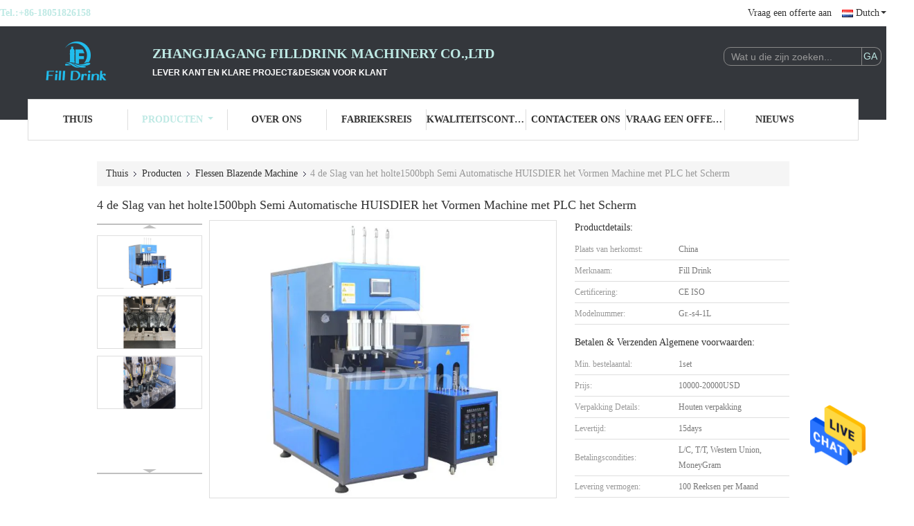

--- FILE ---
content_type: text/html
request_url: https://dutch.waterbottlefillingmachines.com/sale-29562702-4-cavity-1500bph-semi-automatic-pet-blow-molding-machine-with-plc-screen.html
body_size: 23638
content:

<!DOCTYPE html>
<html >
<head>
	<meta charset="utf-8">
	<meta http-equiv="X-UA-Compatible" content="IE=edge">
	<meta name="viewport" content="width=device-width, initial-scale=1.0, maximum-scale=1.0, user-scalable=no">
    <link rel="alternate" href="//m.dutch.waterbottlefillingmachines.com/sale-29562702-4-cavity-1500bph-semi-automatic-pet-blow-molding-machine-with-plc-screen.html" media="only screen and (max-width: 640px)" />
<link hreflang="en" rel="alternate" href="https://www.waterbottlefillingmachines.com/sale-29562702-4-cavity-1500bph-semi-automatic-pet-blow-molding-machine-with-plc-screen.html" />
<link hreflang="fr" rel="alternate" href="https://french.waterbottlefillingmachines.com/sale-29562702-4-cavity-1500bph-semi-automatic-pet-blow-molding-machine-with-plc-screen.html" />
<link hreflang="de" rel="alternate" href="https://german.waterbottlefillingmachines.com/sale-29562702-4-cavity-1500bph-semi-automatic-pet-blow-molding-machine-with-plc-screen.html" />
<link hreflang="it" rel="alternate" href="https://italian.waterbottlefillingmachines.com/sale-29562702-4-cavity-1500bph-semi-automatic-pet-blow-molding-machine-with-plc-screen.html" />
<link hreflang="ru" rel="alternate" href="https://russian.waterbottlefillingmachines.com/sale-29562702-4-cavity-1500bph-semi-automatic-pet-blow-molding-machine-with-plc-screen.html" />
<link hreflang="es" rel="alternate" href="https://spanish.waterbottlefillingmachines.com/sale-29562702-4-cavity-1500bph-semi-automatic-pet-blow-molding-machine-with-plc-screen.html" />
<link hreflang="pt" rel="alternate" href="https://portuguese.waterbottlefillingmachines.com/sale-29562702-4-cavity-1500bph-semi-automatic-pet-blow-molding-machine-with-plc-screen.html" />
<link hreflang="el" rel="alternate" href="https://greek.waterbottlefillingmachines.com/sale-29562702-4-cavity-1500bph-semi-automatic-pet-blow-molding-machine-with-plc-screen.html" />
<link hreflang="ja" rel="alternate" href="https://japanese.waterbottlefillingmachines.com/sale-29562702-4-cavity-1500bph-semi-automatic-pet-blow-molding-machine-with-plc-screen.html" />
<link hreflang="ko" rel="alternate" href="https://korean.waterbottlefillingmachines.com/sale-29562702-4-cavity-1500bph-semi-automatic-pet-blow-molding-machine-with-plc-screen.html" />
<link hreflang="ar" rel="alternate" href="https://arabic.waterbottlefillingmachines.com/sale-29562702-4-cavity-1500bph-semi-automatic-pet-blow-molding-machine-with-plc-screen.html" />
<link hreflang="hi" rel="alternate" href="https://hindi.waterbottlefillingmachines.com/sale-29562702-4-cavity-1500bph-semi-automatic-pet-blow-molding-machine-with-plc-screen.html" />
<link hreflang="tr" rel="alternate" href="https://turkish.waterbottlefillingmachines.com/sale-29562702-4-cavity-1500bph-semi-automatic-pet-blow-molding-machine-with-plc-screen.html" />
<link hreflang="id" rel="alternate" href="https://indonesian.waterbottlefillingmachines.com/sale-29562702-4-cavity-1500bph-semi-automatic-pet-blow-molding-machine-with-plc-screen.html" />
<link hreflang="vi" rel="alternate" href="https://vietnamese.waterbottlefillingmachines.com/sale-29562702-4-cavity-1500bph-semi-automatic-pet-blow-molding-machine-with-plc-screen.html" />
<link hreflang="th" rel="alternate" href="https://thai.waterbottlefillingmachines.com/sale-29562702-4-cavity-1500bph-semi-automatic-pet-blow-molding-machine-with-plc-screen.html" />
<link hreflang="bn" rel="alternate" href="https://bengali.waterbottlefillingmachines.com/sale-29562702-4-cavity-1500bph-semi-automatic-pet-blow-molding-machine-with-plc-screen.html" />
<link hreflang="fa" rel="alternate" href="https://persian.waterbottlefillingmachines.com/sale-29562702-4-cavity-1500bph-semi-automatic-pet-blow-molding-machine-with-plc-screen.html" />
<link hreflang="pl" rel="alternate" href="https://polish.waterbottlefillingmachines.com/sale-29562702-4-cavity-1500bph-semi-automatic-pet-blow-molding-machine-with-plc-screen.html" />
<script type="text/javascript">
/*<![CDATA[*/
var colorUrl = '';
var query_string = ["Products","Detail"];
var customtplcolor = 99341;
/*]]>*/
</script>
<title>4 de Slag van het holte1500bph Semi Automatische HUISDIER het Vormen Machine met PLC het Scherm</title>
    <meta name="keywords" content="Semi Automatische HUISDIERENslag het Vormen Machine, 4 de Slag van het holtehuisdier het Vormen Machine, de flessen blazende machine van het 4 holtehuisdier, Flessen Blazende Machine" />
    <meta name="description" content="Hoge kwaliteit 4 de Slag van het holte1500bph Semi Automatische HUISDIER het Vormen Machine met PLC het Scherm uit China, China is toonaangevend Semi Automatische HUISDIERENslag het Vormen Machine product, met strikte kwaliteitscontrole 4 de Slag van het holtehuisdier het Vormen Machine fabrieken, het produceren van hoge kwaliteit de flessen blazende machine van het 4 holtehuisdier producten." />
			<link type='text/css' rel='stylesheet' href='/??/images/global.css,/photo/waterbottlefillingmachines/sitetpl/style/common.css?ver=1657689867' media='all'>
			  <script type='text/javascript' src='/js/jquery.js'></script><script type="application/ld+json">[{"@context":"https:\/\/schema.org","@type":"Organization","name":"4 de Slag van het holte1500bph Semi Automatische HUISDIER het Vormen Machine met PLC het Scherm","description":"Hoge kwaliteit 4 de Slag van het holte1500bph Semi Automatische HUISDIER het Vormen Machine met PLC het Scherm uit China, China is toonaangevend Semi Automatische HUISDIERENslag het Vormen Machine product, met strikte kwaliteitscontrole 4 de Slag van het holtehuisdier het Vormen Machine fabrieken, het produceren van hoge kwaliteit de flessen blazende machine van het 4 holtehuisdier producten.","url":"https:\/\/www.waterbottlefillingmachines.com\/sale-29562702-4-cavity-1500bph-semi-automatic-pet-blow-molding-machine-with-plc-screen.html","logo":"\/logo.gif","address":{"@type":"PostalAddress","addressLocality":"China","addressRegion":"CN","postalCode":"999001","streetAddress":"xijiegang van de stadsjiangsu van de dorps jinfeng stad zhangjiagang privince China"},"email":"Vincent@filldrinkmachine.com","image":"\/photo\/cl114864334-zhangjiagang_filldrink_machinery_co_ltd.jpg","telephone":"+86-18051826158"},{"@context":"https:\/\/schema.org","@type":"BreadcrumbList","itemListElement":[{"@type":"ListItem","position":2,"name":"Flessen Blazende Machine","item":"https:\/\/dutch.waterbottlefillingmachines.com\/supplier-2316863-bottle-blowing-machine"},{"@type":"ListItem","position":3,"name":"4 de Slag van het holte1500bph Semi Automatische HUISDIER het Vormen Machine met PLC het Scherm","item":"https:\/\/dutch.waterbottlefillingmachines.com\/sale-29562702-4-cavity-1500bph-semi-automatic-pet-blow-molding-machine-with-plc-screen.html"},{"@type":"ListItem","position":1,"name":"Thuis","item":"https:\/\/dutch.waterbottlefillingmachines.com\/index.html"}]},{"@context":"http:\/\/schema.org\/","@type":"Product","category":"Flessen Blazende Machine","name":"4 de Slag van het holte1500bph Semi Automatische HUISDIER het Vormen Machine met PLC het Scherm","url":"\/sale-29562702-4-cavity-1500bph-semi-automatic-pet-blow-molding-machine-with-plc-screen.html","image":["\/photo\/pl109660496-4_cavity_1500bph_semi_automatic_pet_blow_molding_machine_with_plc_screen.jpg","\/photo\/pl109660506-4_cavity_1500bph_semi_automatic_pet_blow_molding_machine_with_plc_screen.jpg","\/photo\/pl109660511-4_cavity_1500bph_semi_automatic_pet_blow_molding_machine_with_plc_screen.jpg"],"description":"Hoge kwaliteit 4 de Slag van het holte1500bph Semi Automatische HUISDIER het Vormen Machine met PLC het Scherm uit China, China is toonaangevend Semi Automatische HUISDIERENslag het Vormen Machine product, met strikte kwaliteitscontrole 4 de Slag van het holtehuisdier het Vormen Machine fabrieken, het produceren van hoge kwaliteit de flessen blazende machine van het 4 holtehuisdier producten.","brand":{"@type":"Brand","name":"Fill Drink"},"sku":"Gr.-s4-1L","model":"Gr.-s4-1L","manufacturer":{"@type":"Organization","legalName":"ZhangJiaGang Filldrink machinery Co.,Ltd","address":{"@type":"PostalAddress","addressCountry":"China","addressLocality":"xijiegang van de stadsjiangsu van de dorps jinfeng stad zhangjiagang privince China"}},"review":{"@type":"Review","reviewRating":{"@type":"Rating","ratingValue":5},"author":{"@type":"Person","name":"Mr. Vincent"}},"aggregateRating":{"@type":"aggregateRating","ratingValue":4.7,"reviewCount":118},"offers":[{"@type":"Offer","price":"10000","priceCurrency":"USD","url":"\/sale-29562702-4-cavity-1500bph-semi-automatic-pet-blow-molding-machine-with-plc-screen.html","priceValidUntil":"2024-02-25","itemCondition":"https:\/\/schema.org\/UsedCondition","availability":"https:\/\/schema.org\/InStock","offerCount":1},{"@type":"AggregateOffer","offerCount":"1","highPrice":"20000","lowPrice":"10000","priceCurrency":"USD"}]}]</script></head>
<body>
<img src="/logo.gif" style="display:none"/>
    <div id="floatAd" style="z-index: 110000;position:absolute;right:30px;bottom:60px;height:79px;display: block;">
                                <a href="/webim/webim_tab.html" rel="nofollow" onclick= 'setwebimCookie(77915,29562702,0);' target="_blank">
            <img style="width: 80px;cursor: pointer;" alt='Bericht versturen' src="/images/floatimage_chat.gif"/>
        </a>
                                </div>
<a style="display: none" class="float-inquiry" href="/contactnow.html" onclick='setinquiryCookie("{\"showproduct\":1,\"pid\":\"29562702\",\"name\":\"4 de Slag van het holte1500bph Semi Automatische HUISDIER het Vormen Machine met PLC het Scherm\",\"source_url\":\"\\/sale-29562702-4-de-slag-van-het-holte1500bph-semi-automatische-huisdier-het-vormen-machine-met-plc-het-scherm.html\",\"picurl\":\"\\/photo\\/pd109660496-4_cavity_1500bph_semi_automatic_pet_blow_molding_machine_with_plc_screen.jpg\",\"propertyDetail\":[[\"Voorwaarde\",\"Nieuw\"],[\"Toepassing\",\"Fles\"],[\"Voltage\",\"3phase 380V\\/220V\\/415V 50HZ\"],[\"Automatisch\",\"Ja\"]],\"company_name\":null,\"picurl_c\":\"\\/photo\\/pc109660496-4_cavity_1500bph_semi_automatic_pet_blow_molding_machine_with_plc_screen.jpg\",\"price\":\"10000-20000USD\",\"username\":\"admin\",\"viewTime\":\"laatst ingelogd : 5 uur 12 Minuten geleden\",\"subject\":\"Stuur mij meer informatie over uw 4 de Slag van het holte1500bph Semi Automatische HUISDIER het Vormen Machine met PLC het Scherm\",\"countrycode\":\"\"}");'></a>
<script>
    function getCookie(name) {
        var arr = document.cookie.match(new RegExp("(^| )" + name + "=([^;]*)(;|$)"));
        if (arr != null) {
            return unescape(arr[2]);
        }
        return null;
    }
    var is_new_mjy = '0';
    if (is_new_mjy==1 && isMobileDevice() && getCookie('webim_login_name') && getCookie('webim_buyer_id') && getCookie('webim_114954_seller_id')) {
        document.getElementById("floatAd").style.display = "none";
    }
    // 检测是否是移动端访问
    function isMobileDevice() {
        return /Android|webOS|iPhone|iPad|iPod|BlackBerry|IEMobile|Opera Mini/i.test(navigator.userAgent);
    }

</script><script>
var originProductInfo = '';
var originProductInfo = {"showproduct":1,"pid":"29562702","name":"4 de Slag van het holte1500bph Semi Automatische HUISDIER het Vormen Machine met PLC het Scherm","source_url":"\/sale-29562702-4-de-slag-van-het-holte1500bph-semi-automatische-huisdier-het-vormen-machine-met-plc-het-scherm.html","picurl":"\/photo\/pd109660496-4_cavity_1500bph_semi_automatic_pet_blow_molding_machine_with_plc_screen.jpg","propertyDetail":[["Voorwaarde","Nieuw"],["Toepassing","Fles"],["Voltage","3phase 380V\/220V\/415V 50HZ"],["Automatisch","Ja"]],"company_name":null,"picurl_c":"\/photo\/pc109660496-4_cavity_1500bph_semi_automatic_pet_blow_molding_machine_with_plc_screen.jpg","price":"10000-20000USD","username":"admin","viewTime":"laatst ingelogd : 5 uur 12 Minuten geleden","subject":"Ik ben ge\u00efnteresseerd in uw 4 de Slag van het holte1500bph Semi Automatische HUISDIER het Vormen Machine met PLC het Scherm","countrycode":""};
var save_url = "/contactsave.html";
var update_url = "/updateinquiry.html";
var productInfo = {};
var defaulProductInfo = {};
var myDate = new Date();
var curDate = myDate.getFullYear()+'-'+(parseInt(myDate.getMonth())+1)+'-'+myDate.getDate();
var message = '';
var default_pop = 1;
var leaveMessageDialog = document.getElementsByClassName('leave-message-dialog')[0]; // 获取弹层
var _$$ = function (dom) {
    return document.querySelectorAll(dom);
};
resInfo = originProductInfo;
defaulProductInfo.pid = resInfo['pid'];
defaulProductInfo.productName = resInfo['name'];
defaulProductInfo.productInfo = resInfo['propertyDetail'];
defaulProductInfo.productImg = resInfo['picurl_c'];
defaulProductInfo.subject = resInfo['subject'];
defaulProductInfo.productImgAlt = resInfo['name'];
var inquirypopup_tmp = 1;
var message = 'Lieve,'+'\r\n'+"Ik ben geïnteresseerd"+' '+trim(resInfo['name'])+", kun je me meer details sturen, zoals type, maat, MOQ, materiaal, etc."+'\r\n'+"Bedankt!"+'\r\n'+"Wachten op je antwoord.";
var message_1 = 'Lieve,'+'\r\n'+"Ik ben geïnteresseerd"+' '+trim(resInfo['name'])+", kun je me meer details sturen, zoals type, maat, MOQ, materiaal, etc."+'\r\n'+"Bedankt!"+'\r\n'+"Wachten op je antwoord.";
var message_2 = 'Hallo,'+'\r\n'+"ik ben op zoek naar"+' '+trim(resInfo['name'])+", stuur mij de prijs, specificatie en foto."+'\r\n'+"Uw snelle reactie wordt zeer op prijs gesteld."+'\r\n'+"Neem gerust contact met mij op voor meer informatie."+'\r\n'+"Heel erg bedankt.";
var message_3 = 'Hallo,'+'\r\n'+trim(resInfo['name'])+' '+"voldoet aan mijn verwachtingen."+'\r\n'+"Geef me de beste prijs en wat andere productinformatie."+'\r\n'+"Neem gerust contact met mij op via mijn mail."+'\r\n'+"Heel erg bedankt.";

var message_4 = 'Lieve,'+'\r\n'+"Wat is de FOB-prijs op uw"+' '+trim(resInfo['name'])+'?'+'\r\n'+"Wat is de dichtstbijzijnde poortnaam?"+'\r\n'+"Reageer me zo snel mogelijk, het is beter om meer informatie te delen."+'\r\n'+"Vriendelijke groeten!";
var message_5 = 'Hallo daar,'+'\r\n'+"Ik ben erg geïnteresseerd in jouw"+' '+trim(resInfo['name'])+'.'+'\r\n'+"Stuur mij alstublieft uw productdetails."+'\r\n'+"Ik kijk uit naar je snelle antwoord."+'\r\n'+"Neem gerust contact met mij op via mail."+'\r\n'+"Vriendelijke groeten!";

var message_6 = 'Lieve,'+'\r\n'+"Geef ons alstublieft informatie over uw"+' '+trim(resInfo['name'])+", zoals type, maat, materiaal en natuurlijk de beste prijs."+'\r\n'+"Ik kijk uit naar je snelle antwoord."+'\r\n'+"Dank u!";
var message_7 = 'Lieve,'+'\r\n'+"Kunt u leveren"+' '+trim(resInfo['name'])+" voor ons?"+'\r\n'+"Eerst willen we een prijslijst en enkele productdetails."+'\r\n'+"Ik hoop zo snel mogelijk antwoord te krijgen en kijk uit naar samenwerking."+'\r\n'+"Heel erg bedankt.";
var message_8 = 'Hoi,'+'\r\n'+"ik ben op zoek naar"+' '+trim(resInfo['name'])+", geef me alstublieft wat meer gedetailleerde productinformatie."+'\r\n'+"Ik kijk uit naar uw antwoord."+'\r\n'+"Dank u!";
var message_9 = 'Hallo,'+'\r\n'+"Uw"+' '+trim(resInfo['name'])+" voldoet zeer goed aan mijn eisen."+'\r\n'+"Stuur me alstublieft de prijs, specificatie en vergelijkbaar model."+'\r\n'+"Voel je vrij om met mij te chatten."+'\r\n'+"Bedankt!";
var message_10 = 'Lieve,'+'\r\n'+"Ik wil meer weten over de details en offerte van"+' '+trim(resInfo['name'])+'.'+'\r\n'+"Neem gerust contact met mij op."+'\r\n'+"Vriendelijke groeten!";

var r = getRandom(1,10);

defaulProductInfo.message = eval("message_"+r);

var mytAjax = {

    post: function(url, data, fn) {
        var xhr = new XMLHttpRequest();
        xhr.open("POST", url, true);
        xhr.setRequestHeader("Content-Type", "application/x-www-form-urlencoded;charset=UTF-8");
        xhr.setRequestHeader("X-Requested-With", "XMLHttpRequest");
        xhr.setRequestHeader('Content-Type','text/plain;charset=UTF-8');
        xhr.onreadystatechange = function() {
            if(xhr.readyState == 4 && (xhr.status == 200 || xhr.status == 304)) {
                fn.call(this, xhr.responseText);
            }
        };
        xhr.send(data);
    },

    postform: function(url, data, fn) {
        var xhr = new XMLHttpRequest();
        xhr.open("POST", url, true);
        xhr.setRequestHeader("X-Requested-With", "XMLHttpRequest");
        xhr.onreadystatechange = function() {
            if(xhr.readyState == 4 && (xhr.status == 200 || xhr.status == 304)) {
                fn.call(this, xhr.responseText);
            }
        };
        xhr.send(data);
    }
};
window.onload = function(){
    leaveMessageDialog = document.getElementsByClassName('leave-message-dialog')[0];
    if (window.localStorage.recordDialogStatus=='undefined' || (window.localStorage.recordDialogStatus!='undefined' && window.localStorage.recordDialogStatus != curDate)) {
        setTimeout(function(){
            if(parseInt(inquirypopup_tmp%10) == 1){
                creatDialog(defaulProductInfo, 1);
            }
        }, 6000);
    }
};
function trim(str)
{
    str = str.replace(/(^\s*)/g,"");
    return str.replace(/(\s*$)/g,"");
};
function getRandom(m,n){
    var num = Math.floor(Math.random()*(m - n) + n);
    return num;
};
function strBtn(param) {

    var starattextarea = document.getElementById("textareamessage").value.length;
    var email = document.getElementById("startEmail").value;

    var default_tip = document.querySelectorAll(".watermark_container").length;
    if (20 < starattextarea && starattextarea < 3000) {
        if(default_tip>0){
            document.getElementById("textareamessage1").parentNode.parentNode.nextElementSibling.style.display = "none";
        }else{
            document.getElementById("textareamessage1").parentNode.nextElementSibling.style.display = "none";
        }

    } else {
        if(default_tip>0){
            document.getElementById("textareamessage1").parentNode.parentNode.nextElementSibling.style.display = "block";
        }else{
            document.getElementById("textareamessage1").parentNode.nextElementSibling.style.display = "block";
        }

        return;
    }

    var re = /^([a-zA-Z0-9_-])+@([a-zA-Z0-9_-])+\.([a-zA-Z0-9_-])+/i;/*邮箱不区分大小写*/
    if (!re.test(email)) {
        document.getElementById("startEmail").nextElementSibling.style.display = "block";
        return;
    } else {
        document.getElementById("startEmail").nextElementSibling.style.display = "none";
    }

    var subject = document.getElementById("pop_subject").value;
    var pid = document.getElementById("pop_pid").value;
    var message = document.getElementById("textareamessage").value;
    var sender_email = document.getElementById("startEmail").value;
    var tel = '';
    if (document.getElementById("tel0") != undefined && document.getElementById("tel0") != '')
        tel = document.getElementById("tel0").value;
    var form_serialize = '&tel='+tel;

    form_serialize = form_serialize.replace(/\+/g, "%2B");
    mytAjax.post(save_url,"pid="+pid+"&subject="+subject+"&email="+sender_email+"&message="+(message)+form_serialize,function(res){
        var mes = JSON.parse(res);
        if(mes.status == 200){
            var iid = mes.iid;
            document.getElementById("pop_iid").value = iid;
            document.getElementById("pop_uuid").value = mes.uuid;

            if(typeof gtag_report_conversion === "function"){
                gtag_report_conversion();//执行统计js代码
            }
            if(typeof fbq === "function"){
                fbq('track','Purchase');//执行统计js代码
            }
        }
    });
    for (var index = 0; index < document.querySelectorAll(".dialog-content-pql").length; index++) {
        document.querySelectorAll(".dialog-content-pql")[index].style.display = "none";
    };
    $('#idphonepql').val(tel);
    document.getElementById("dialog-content-pql-id").style.display = "block";
    ;
};
function twoBtnOk(param) {

    var selectgender = document.getElementById("Mr").innerHTML;
    var iid = document.getElementById("pop_iid").value;
    var sendername = document.getElementById("idnamepql").value;
    var senderphone = document.getElementById("idphonepql").value;
    var sendercname = document.getElementById("idcompanypql").value;
    var uuid = document.getElementById("pop_uuid").value;
    var gender = 2;
    if(selectgender == 'Mr.') gender = 0;
    if(selectgender == 'Mrs.') gender = 1;
    var pid = document.getElementById("pop_pid").value;
    var form_serialize = '';

        form_serialize = form_serialize.replace(/\+/g, "%2B");

    mytAjax.post(update_url,"iid="+iid+"&gender="+gender+"&uuid="+uuid+"&name="+(sendername)+"&tel="+(senderphone)+"&company="+(sendercname)+form_serialize,function(res){});

    for (var index = 0; index < document.querySelectorAll(".dialog-content-pql").length; index++) {
        document.querySelectorAll(".dialog-content-pql")[index].style.display = "none";
    };
    document.getElementById("dialog-content-pql-ok").style.display = "block";

};
function toCheckMust(name) {
    $('#'+name+'error').hide();
}
function handClidk(param) {
    var starattextarea = document.getElementById("textareamessage1").value.length;
    var email = document.getElementById("startEmail1").value;
    var default_tip = document.querySelectorAll(".watermark_container").length;
    if (20 < starattextarea && starattextarea < 3000) {
        if(default_tip>0){
            document.getElementById("textareamessage1").parentNode.parentNode.nextElementSibling.style.display = "none";
        }else{
            document.getElementById("textareamessage1").parentNode.nextElementSibling.style.display = "none";
        }

    } else {
        if(default_tip>0){
            document.getElementById("textareamessage1").parentNode.parentNode.nextElementSibling.style.display = "block";
        }else{
            document.getElementById("textareamessage1").parentNode.nextElementSibling.style.display = "block";
        }

        return;
    }

    var re = /^([a-zA-Z0-9_-])+@([a-zA-Z0-9_-])+\.([a-zA-Z0-9_-])+/i;
    if (!re.test(email)) {
        document.getElementById("startEmail1").nextElementSibling.style.display = "block";
        return;
    } else {
        document.getElementById("startEmail1").nextElementSibling.style.display = "none";
    }

    var subject = document.getElementById("pop_subject").value;
    var pid = document.getElementById("pop_pid").value;
    var message = document.getElementById("textareamessage1").value;
    var sender_email = document.getElementById("startEmail1").value;
    var form_serialize = tel = '';
    if (document.getElementById("tel1") != undefined && document.getElementById("tel1") != '')
        tel = document.getElementById("tel1").value;
        mytAjax.post(save_url,"email="+sender_email+"&tel="+tel+"&pid="+pid+"&message="+message+"&subject="+subject+form_serialize,function(res){

        var mes = JSON.parse(res);
        if(mes.status == 200){
            var iid = mes.iid;
            document.getElementById("pop_iid").value = iid;
            document.getElementById("pop_uuid").value = mes.uuid;
            if(typeof gtag_report_conversion === "function"){
                gtag_report_conversion();//执行统计js代码
            }
        }

    });
    for (var index = 0; index < document.querySelectorAll(".dialog-content-pql").length; index++) {
        document.querySelectorAll(".dialog-content-pql")[index].style.display = "none";
    };
    $('#idphonepql').val(tel);
    document.getElementById("dialog-content-pql-id").style.display = "block";

};
window.addEventListener('load', function () {
    $('.checkbox-wrap label').each(function(){
        if($(this).find('input').prop('checked')){
            $(this).addClass('on')
        }else {
            $(this).removeClass('on')
        }
    })
    $(document).on('click', '.checkbox-wrap label' , function(ev){
        if (ev.target.tagName.toUpperCase() != 'INPUT') {
            $(this).toggleClass('on')
        }
    })
})
function handDialog(pdata) {
    data = JSON.parse(pdata);
    productInfo.productName = data.productName;
    productInfo.productInfo = data.productInfo;
    productInfo.productImg = data.productImg;
    productInfo.subject = data.subject;

    var message = 'Lieve,'+'\r\n'+"Ik ben geïnteresseerd"+' '+trim(data.productName)+", kun je me meer details sturen zoals type, maat, hoeveelheid, materiaal, etc."+'\r\n'+"Bedankt!"+'\r\n'+"Wachten op je antwoord.";

    var message = 'Lieve,'+'\r\n'+"Ik ben geïnteresseerd"+' '+trim(data.productName)+", kun je me meer details sturen, zoals type, maat, MOQ, materiaal, etc."+'\r\n'+"Bedankt!"+'\r\n'+"Wachten op je antwoord.";
    var message_1 = 'Lieve,'+'\r\n'+"Ik ben geïnteresseerd"+' '+trim(data.productName)+", kun je me meer details sturen, zoals type, maat, MOQ, materiaal, etc."+'\r\n'+"Bedankt!"+'\r\n'+"Wachten op je antwoord.";
    var message_2 = 'Hallo,'+'\r\n'+"ik ben op zoek naar"+' '+trim(data.productName)+", stuur mij de prijs, specificatie en foto."+'\r\n'+"Uw snelle reactie wordt zeer op prijs gesteld."+'\r\n'+"Neem gerust contact met mij op voor meer informatie."+'\r\n'+"Heel erg bedankt.";
    var message_3 = 'Hallo,'+'\r\n'+trim(data.productName)+' '+"voldoet aan mijn verwachtingen."+'\r\n'+"Geef me de beste prijs en wat andere productinformatie."+'\r\n'+"Neem gerust contact met mij op via mijn mail."+'\r\n'+"Heel erg bedankt.";

    var message_4 = 'Lieve,'+'\r\n'+"Wat is de FOB-prijs op uw"+' '+trim(data.productName)+'?'+'\r\n'+"Wat is de dichtstbijzijnde poortnaam?"+'\r\n'+"Reageer me zo snel mogelijk, het is beter om meer informatie te delen."+'\r\n'+"Vriendelijke groeten!";
    var message_5 = 'Hallo daar,'+'\r\n'+"Ik ben erg geïnteresseerd in jouw"+' '+trim(data.productName)+'.'+'\r\n'+"Stuur mij alstublieft uw productdetails."+'\r\n'+"Ik kijk uit naar je snelle antwoord."+'\r\n'+"Neem gerust contact met mij op via mail."+'\r\n'+"Vriendelijke groeten!";

    var message_6 = 'Lieve,'+'\r\n'+"Geef ons alstublieft informatie over uw"+' '+trim(data.productName)+", zoals type, maat, materiaal en natuurlijk de beste prijs."+'\r\n'+"Ik kijk uit naar je snelle antwoord."+'\r\n'+"Dank u!";
    var message_7 = 'Lieve,'+'\r\n'+"Kunt u leveren"+' '+trim(data.productName)+" voor ons?"+'\r\n'+"Eerst willen we een prijslijst en enkele productdetails."+'\r\n'+"Ik hoop zo snel mogelijk antwoord te krijgen en kijk uit naar samenwerking."+'\r\n'+"Heel erg bedankt.";
    var message_8 = 'Hoi,'+'\r\n'+"ik ben op zoek naar"+' '+trim(data.productName)+", geef me alstublieft wat meer gedetailleerde productinformatie."+'\r\n'+"Ik kijk uit naar uw antwoord."+'\r\n'+"Dank u!";
    var message_9 = 'Hallo,'+'\r\n'+"Uw"+' '+trim(data.productName)+" voldoet zeer goed aan mijn eisen."+'\r\n'+"Stuur me alstublieft de prijs, specificatie en vergelijkbaar model."+'\r\n'+"Voel je vrij om met mij te chatten."+'\r\n'+"Bedankt!";
    var message_10 = 'Lieve,'+'\r\n'+"Ik wil meer weten over de details en offerte van"+' '+trim(data.productName)+'.'+'\r\n'+"Neem gerust contact met mij op."+'\r\n'+"Vriendelijke groeten!";

    var r = getRandom(1,10);

    productInfo.message = eval("message_"+r);
    if(parseInt(inquirypopup_tmp/10) == 1){
        productInfo.message = "";
    }
    productInfo.pid = data.pid;
    creatDialog(productInfo, 2);
};

function closepql(param) {

    leaveMessageDialog.style.display = 'none';
};

function closepql2(param) {

    for (var index = 0; index < document.querySelectorAll(".dialog-content-pql").length; index++) {
        document.querySelectorAll(".dialog-content-pql")[index].style.display = "none";
    };
    document.getElementById("dialog-content-pql-ok").style.display = "block";
};

function initProduct(productInfo,type){

    productInfo.productName = unescape(productInfo.productName);
    productInfo.message = unescape(productInfo.message);

    leaveMessageDialog = document.getElementsByClassName('leave-message-dialog')[0];
    leaveMessageDialog.style.display = "block";
    if(type == 3){
        var popinquiryemail = document.getElementById("popinquiryemail").value;
        _$$("#startEmail1")[0].value = popinquiryemail;
    }else{
        _$$("#startEmail1")[0].value = "";
    }
    _$$("#startEmail")[0].value = "";
    _$$("#idnamepql")[0].value = "";
    _$$("#idphonepql")[0].value = "";
    _$$("#idcompanypql")[0].value = "";

    _$$("#pop_pid")[0].value = productInfo.pid;
    _$$("#pop_subject")[0].value = productInfo.subject;
    
    if(parseInt(inquirypopup_tmp/10) == 1){
        productInfo.message = "";
    }

    _$$("#textareamessage1")[0].value = productInfo.message;
    _$$("#textareamessage")[0].value = productInfo.message;

    _$$("#dialog-content-pql-id .titlep")[0].innerHTML = productInfo.productName;
    _$$("#dialog-content-pql-id img")[0].setAttribute("src", productInfo.productImg);
    _$$("#dialog-content-pql-id img")[0].setAttribute("alt", productInfo.productImgAlt);

    _$$("#dialog-content-pql-id-hand img")[0].setAttribute("src", productInfo.productImg);
    _$$("#dialog-content-pql-id-hand img")[0].setAttribute("alt", productInfo.productImgAlt);
    _$$("#dialog-content-pql-id-hand .titlep")[0].innerHTML = productInfo.productName;

    if (productInfo.productInfo.length > 0) {
        var ul2, ul;
        ul = document.createElement("ul");
        for (var index = 0; index < productInfo.productInfo.length; index++) {
            var el = productInfo.productInfo[index];
            var li = document.createElement("li");
            var span1 = document.createElement("span");
            span1.innerHTML = el[0] + ":";
            var span2 = document.createElement("span");
            span2.innerHTML = el[1];
            li.appendChild(span1);
            li.appendChild(span2);
            ul.appendChild(li);

        }
        ul2 = ul.cloneNode(true);
        if (type === 1) {
            _$$("#dialog-content-pql-id .left")[0].replaceChild(ul, _$$("#dialog-content-pql-id .left ul")[0]);
        } else {
            _$$("#dialog-content-pql-id-hand .left")[0].replaceChild(ul2, _$$("#dialog-content-pql-id-hand .left ul")[0]);
            _$$("#dialog-content-pql-id .left")[0].replaceChild(ul, _$$("#dialog-content-pql-id .left ul")[0]);
        }
    };
    for (var index = 0; index < _$$("#dialog-content-pql-id .right ul li").length; index++) {
        _$$("#dialog-content-pql-id .right ul li")[index].addEventListener("click", function (params) {
            _$$("#dialog-content-pql-id .right #Mr")[0].innerHTML = this.innerHTML
        }, false)

    };

};
function closeInquiryCreateDialog() {
    document.getElementById("xuanpan_dialog_box_pql").style.display = "none";
};
function showInquiryCreateDialog() {
    document.getElementById("xuanpan_dialog_box_pql").style.display = "block";
};
function submitPopInquiry(){
    var message = document.getElementById("inquiry_message").value;
    var email = document.getElementById("inquiry_email").value;
    var subject = defaulProductInfo.subject;
    var pid = defaulProductInfo.pid;
    if (email === undefined) {
        showInquiryCreateDialog();
        document.getElementById("inquiry_email").style.border = "1px solid red";
        return false;
    };
    if (message === undefined) {
        showInquiryCreateDialog();
        document.getElementById("inquiry_message").style.border = "1px solid red";
        return false;
    };
    if (email.search(/^\w+((-\w+)|(\.\w+))*\@[A-Za-z0-9]+((\.|-)[A-Za-z0-9]+)*\.[A-Za-z0-9]+$/) == -1) {
        document.getElementById("inquiry_email").style.border= "1px solid red";
        showInquiryCreateDialog();
        return false;
    } else {
        document.getElementById("inquiry_email").style.border= "";
    };
    if (message.length < 20 || message.length >3000) {
        showInquiryCreateDialog();
        document.getElementById("inquiry_message").style.border = "1px solid red";
        return false;
    } else {
        document.getElementById("inquiry_message").style.border = "";
    };
    var tel = '';
    if (document.getElementById("tel") != undefined && document.getElementById("tel") != '')
        tel = document.getElementById("tel").value;

    mytAjax.post(save_url,"pid="+pid+"&subject="+subject+"&email="+email+"&message="+(message)+'&tel='+tel,function(res){
        var mes = JSON.parse(res);
        if(mes.status == 200){
            var iid = mes.iid;
            document.getElementById("pop_iid").value = iid;
            document.getElementById("pop_uuid").value = mes.uuid;

        }
    });
    initProduct(defaulProductInfo);
    for (var index = 0; index < document.querySelectorAll(".dialog-content-pql").length; index++) {
        document.querySelectorAll(".dialog-content-pql")[index].style.display = "none";
    };
    $('#idphonepql').val(tel);
    document.getElementById("dialog-content-pql-id").style.display = "block";

};

//带附件上传
function submitPopInquiryfile(email_id,message_id,check_sort,name_id,phone_id,company_id,attachments){

    if(typeof(check_sort) == 'undefined'){
        check_sort = 0;
    }
    var message = document.getElementById(message_id).value;
    var email = document.getElementById(email_id).value;
    var attachments = document.getElementById(attachments).value;
    if(typeof(name_id) !== 'undefined' && name_id != ""){
        var name  = document.getElementById(name_id).value;
    }
    if(typeof(phone_id) !== 'undefined' && phone_id != ""){
        var phone = document.getElementById(phone_id).value;
    }
    if(typeof(company_id) !== 'undefined' && company_id != ""){
        var company = document.getElementById(company_id).value;
    }
    var subject = defaulProductInfo.subject;
    var pid = defaulProductInfo.pid;

    if(check_sort == 0){
        if (email === undefined) {
            showInquiryCreateDialog();
            document.getElementById(email_id).style.border = "1px solid red";
            return false;
        };
        if (message === undefined) {
            showInquiryCreateDialog();
            document.getElementById(message_id).style.border = "1px solid red";
            return false;
        };

        if (email.search(/^\w+((-\w+)|(\.\w+))*\@[A-Za-z0-9]+((\.|-)[A-Za-z0-9]+)*\.[A-Za-z0-9]+$/) == -1) {
            document.getElementById(email_id).style.border= "1px solid red";
            showInquiryCreateDialog();
            return false;
        } else {
            document.getElementById(email_id).style.border= "";
        };
        if (message.length < 20 || message.length >3000) {
            showInquiryCreateDialog();
            document.getElementById(message_id).style.border = "1px solid red";
            return false;
        } else {
            document.getElementById(message_id).style.border = "";
        };
    }else{

        if (message === undefined) {
            showInquiryCreateDialog();
            document.getElementById(message_id).style.border = "1px solid red";
            return false;
        };

        if (email === undefined) {
            showInquiryCreateDialog();
            document.getElementById(email_id).style.border = "1px solid red";
            return false;
        };

        if (message.length < 20 || message.length >3000) {
            showInquiryCreateDialog();
            document.getElementById(message_id).style.border = "1px solid red";
            return false;
        } else {
            document.getElementById(message_id).style.border = "";
        };

        if (email.search(/^\w+((-\w+)|(\.\w+))*\@[A-Za-z0-9]+((\.|-)[A-Za-z0-9]+)*\.[A-Za-z0-9]+$/) == -1) {
            document.getElementById(email_id).style.border= "1px solid red";
            showInquiryCreateDialog();
            return false;
        } else {
            document.getElementById(email_id).style.border= "";
        };

    };

    mytAjax.post(save_url,"pid="+pid+"&subject="+subject+"&email="+email+"&message="+message+"&company="+company+"&attachments="+attachments,function(res){
        var mes = JSON.parse(res);
        if(mes.status == 200){
            var iid = mes.iid;
            document.getElementById("pop_iid").value = iid;
            document.getElementById("pop_uuid").value = mes.uuid;

            if(typeof gtag_report_conversion === "function"){
                gtag_report_conversion();//执行统计js代码
            }
            if(typeof fbq === "function"){
                fbq('track','Purchase');//执行统计js代码
            }
        }
    });
    initProduct(defaulProductInfo);

    if(name !== undefined && name != ""){
        _$$("#idnamepql")[0].value = name;
    }

    if(phone !== undefined && phone != ""){
        _$$("#idphonepql")[0].value = phone;
    }

    if(company !== undefined && company != ""){
        _$$("#idcompanypql")[0].value = company;
    }

    for (var index = 0; index < document.querySelectorAll(".dialog-content-pql").length; index++) {
        document.querySelectorAll(".dialog-content-pql")[index].style.display = "none";
    };
    document.getElementById("dialog-content-pql-id").style.display = "block";

};
function submitPopInquiryByParam(email_id,message_id,check_sort,name_id,phone_id,company_id){

    if(typeof(check_sort) == 'undefined'){
        check_sort = 0;
    }

    var senderphone = '';
    var message = document.getElementById(message_id).value;
    var email = document.getElementById(email_id).value;
    if(typeof(name_id) !== 'undefined' && name_id != ""){
        var name  = document.getElementById(name_id).value;
    }
    if(typeof(phone_id) !== 'undefined' && phone_id != ""){
        var phone = document.getElementById(phone_id).value;
        senderphone = phone;
    }
    if(typeof(company_id) !== 'undefined' && company_id != ""){
        var company = document.getElementById(company_id).value;
    }
    var subject = defaulProductInfo.subject;
    var pid = defaulProductInfo.pid;

    if(check_sort == 0){
        if (email === undefined) {
            showInquiryCreateDialog();
            document.getElementById(email_id).style.border = "1px solid red";
            return false;
        };
        if (message === undefined) {
            showInquiryCreateDialog();
            document.getElementById(message_id).style.border = "1px solid red";
            return false;
        };

        if (email.search(/^\w+((-\w+)|(\.\w+))*\@[A-Za-z0-9]+((\.|-)[A-Za-z0-9]+)*\.[A-Za-z0-9]+$/) == -1) {
            document.getElementById(email_id).style.border= "1px solid red";
            showInquiryCreateDialog();
            return false;
        } else {
            document.getElementById(email_id).style.border= "";
        };
        if (message.length < 20 || message.length >3000) {
            showInquiryCreateDialog();
            document.getElementById(message_id).style.border = "1px solid red";
            return false;
        } else {
            document.getElementById(message_id).style.border = "";
        };
    }else{

        if (message === undefined) {
            showInquiryCreateDialog();
            document.getElementById(message_id).style.border = "1px solid red";
            return false;
        };

        if (email === undefined) {
            showInquiryCreateDialog();
            document.getElementById(email_id).style.border = "1px solid red";
            return false;
        };

        if (message.length < 20 || message.length >3000) {
            showInquiryCreateDialog();
            document.getElementById(message_id).style.border = "1px solid red";
            return false;
        } else {
            document.getElementById(message_id).style.border = "";
        };

        if (email.search(/^\w+((-\w+)|(\.\w+))*\@[A-Za-z0-9]+((\.|-)[A-Za-z0-9]+)*\.[A-Za-z0-9]+$/) == -1) {
            document.getElementById(email_id).style.border= "1px solid red";
            showInquiryCreateDialog();
            return false;
        } else {
            document.getElementById(email_id).style.border= "";
        };

    };

    var productsku = "";
    if($("#product_sku").length > 0){
        productsku = $("#product_sku").html();
    }

    mytAjax.post(save_url,"tel="+senderphone+"&pid="+pid+"&subject="+subject+"&email="+email+"&message="+message+"&messagesku="+encodeURI(productsku),function(res){
        var mes = JSON.parse(res);
        if(mes.status == 200){
            var iid = mes.iid;
            document.getElementById("pop_iid").value = iid;
            document.getElementById("pop_uuid").value = mes.uuid;

            if(typeof gtag_report_conversion === "function"){
                gtag_report_conversion();//执行统计js代码
            }
            if(typeof fbq === "function"){
                fbq('track','Purchase');//执行统计js代码
            }
        }
    });
    initProduct(defaulProductInfo);

    if(name !== undefined && name != ""){
        _$$("#idnamepql")[0].value = name;
    }

    if(phone !== undefined && phone != ""){
        _$$("#idphonepql")[0].value = phone;
    }

    if(company !== undefined && company != ""){
        _$$("#idcompanypql")[0].value = company;
    }

    for (var index = 0; index < document.querySelectorAll(".dialog-content-pql").length; index++) {
        document.querySelectorAll(".dialog-content-pql")[index].style.display = "none";

    };
    document.getElementById("dialog-content-pql-id").style.display = "block";

};
function creatDialog(productInfo, type) {

    if(type == 1){
        if(default_pop != 1){
            return false;
        }
        window.localStorage.recordDialogStatus = curDate;
    }else{
        default_pop = 0;
    }
    initProduct(productInfo, type);
    if (type === 1) {
        // 自动弹出
        for (var index = 0; index < document.querySelectorAll(".dialog-content-pql").length; index++) {

            document.querySelectorAll(".dialog-content-pql")[index].style.display = "none";
        };
        document.getElementById("dialog-content-pql").style.display = "block";
    } else {
        // 手动弹出
        for (var index = 0; index < document.querySelectorAll(".dialog-content-pql").length; index++) {
            document.querySelectorAll(".dialog-content-pql")[index].style.display = "none";
        };
        document.getElementById("dialog-content-pql-id-hand").style.display = "block";
    }
}

//带邮箱信息打开询盘框 emailtype=1表示带入邮箱
function openDialog(emailtype){
    var type = 2;//不带入邮箱，手动弹出
    if(emailtype == 1){
        var popinquiryemail = document.getElementById("popinquiryemail").value;
        var re = /^([a-zA-Z0-9_-])+@([a-zA-Z0-9_-])+\.([a-zA-Z0-9_-])+/i;
        if (!re.test(popinquiryemail)) {
            //前端提示样式;
            showInquiryCreateDialog();
            document.getElementById("popinquiryemail").style.border = "1px solid red";
            return false;
        } else {
            //前端提示样式;
        }
        var type = 3;
    }
    creatDialog(defaulProductInfo,type);
}

//上传附件
function inquiryUploadFile(){
    var fileObj = document.querySelector("#fileId").files[0];
    //构建表单数据
    var formData = new FormData();
    var filesize = fileObj.size;
    if(filesize > 10485760 || filesize == 0) {
        document.getElementById("filetips").style.display = "block";
        return false;
    }else {
        document.getElementById("filetips").style.display = "none";
    }
    formData.append('popinquiryfile', fileObj);
    document.getElementById("quotefileform").reset();
    var save_url = "/inquiryuploadfile.html";
    mytAjax.postform(save_url,formData,function(res){
        var mes = JSON.parse(res);
        if(mes.status == 200){
            document.getElementById("uploader-file-info").innerHTML = document.getElementById("uploader-file-info").innerHTML + "<span class=op>"+mes.attfile.name+"<a class=delatt id=att"+mes.attfile.id+" onclick=delatt("+mes.attfile.id+");>Delete</a></span>";
            var nowattachs = document.getElementById("attachments").value;
            if( nowattachs !== ""){
                var attachs = JSON.parse(nowattachs);
                attachs[mes.attfile.id] = mes.attfile;
            }else{
                var attachs = {};
                attachs[mes.attfile.id] = mes.attfile;
            }
            document.getElementById("attachments").value = JSON.stringify(attachs);
        }
    });
}
//附件删除
function delatt(attid)
{
    var nowattachs = document.getElementById("attachments").value;
    if( nowattachs !== ""){
        var attachs = JSON.parse(nowattachs);
        if(attachs[attid] == ""){
            return false;
        }
        var formData = new FormData();
        var delfile = attachs[attid]['filename'];
        var save_url = "/inquirydelfile.html";
        if(delfile != "") {
            formData.append('delfile', delfile);
            mytAjax.postform(save_url, formData, function (res) {
                if(res !== "") {
                    var mes = JSON.parse(res);
                    if (mes.status == 200) {
                        delete attachs[attid];
                        document.getElementById("attachments").value = JSON.stringify(attachs);
                        var s = document.getElementById("att"+attid);
                        s.parentNode.remove();
                    }
                }
            });
        }
    }else{
        return false;
    }
}

</script>
<div class="leave-message-dialog" style="display: none">
<style>
    .leave-message-dialog .close:before, .leave-message-dialog .close:after{
        content:initial;
    }
</style>
<div class="dialog-content-pql" id="dialog-content-pql" style="display: none">
    <span class="close" onclick="closepql()"><img src="/images/close.png"></span>
    <div class="title">
        <p class="firstp-pql">Laat een bericht achter</p>
        <p class="lastp-pql">We bellen je snel terug!</p>
    </div>
    <div class="form">
        <div class="textarea">
            <textarea style='font-family: robot;'  name="" id="textareamessage" cols="30" rows="10" style="margin-bottom:14px;width:100%"
                placeholder="Gelieve te gaan uw onderzoeksdetails in."></textarea>
        </div>
        <p class="error-pql"> <span class="icon-pql"><img src="/images/error.png" alt="ZhangJiaGang Filldrink machinery Co.,Ltd"></span> Uw bericht moet tussen de 20-3.000 tekens bevatten!</p>
        <input id="startEmail" type="text" placeholder="Ga uw E-mail in" onkeydown="if(event.keyCode === 13){ strBtn();}">
        <p class="error-pql"><span class="icon-pql"><img src="/images/error.png" alt="ZhangJiaGang Filldrink machinery Co.,Ltd"></span> Controleer uw e-mail! </p>
                <div class="operations">
            <div class='btn' id="submitStart" type="submit" onclick="strBtn()">VERZENDEN</div>
        </div>
            </div>
</div>
<div class="dialog-content-pql dialog-content-pql-id" id="dialog-content-pql-id" style="display:none">
        <span class="close" onclick="closepql2()"><svg t="1648434466530" class="icon" viewBox="0 0 1024 1024" version="1.1" xmlns="http://www.w3.org/2000/svg" p-id="2198" width="16" height="16"><path d="M576 512l277.333333 277.333333-64 64-277.333333-277.333333L234.666667 853.333333 170.666667 789.333333l277.333333-277.333333L170.666667 234.666667 234.666667 170.666667l277.333333 277.333333L789.333333 170.666667 853.333333 234.666667 576 512z" fill="#444444" p-id="2199"></path></svg></span>
    <div class="left">
        <div class="img"><img></div>
        <p class="titlep"></p>
        <ul> </ul>
    </div>
    <div class="right">
                <p class="title">Meer informatie zorgt voor een betere communicatie.</p>
                <div style="position: relative;">
            <div class="mr"> <span id="Mr">Dhr.</span>
                <ul>
                    <li>Dhr.</li>
                    <li>Mevrouw</li>
                </ul>
            </div>
            <input style="text-indent: 80px;" type="text" id="idnamepql" placeholder="Voer uw naam in">
        </div>
        <input type="text"  id="idphonepql"  placeholder="Telefoonnummer">
        <input type="text" id="idcompanypql"  placeholder="Bedrijf" onkeydown="if(event.keyCode === 13){ twoBtnOk();}">
                <div class="btn form_new" id="twoBtnOk" onclick="twoBtnOk()">OK</div>
    </div>
</div>

<div class="dialog-content-pql dialog-content-pql-ok" id="dialog-content-pql-ok" style="display:none">
        <span class="close" onclick="closepql()"><svg t="1648434466530" class="icon" viewBox="0 0 1024 1024" version="1.1" xmlns="http://www.w3.org/2000/svg" p-id="2198" width="16" height="16"><path d="M576 512l277.333333 277.333333-64 64-277.333333-277.333333L234.666667 853.333333 170.666667 789.333333l277.333333-277.333333L170.666667 234.666667 234.666667 170.666667l277.333333 277.333333L789.333333 170.666667 853.333333 234.666667 576 512z" fill="#444444" p-id="2199"></path></svg></span>
    <div class="duihaook"></div>
        <p class="title">Succesvol ingediend!</p>
        <p class="p1" style="text-align: center; font-size: 18px; margin-top: 14px;">We bellen je snel terug!</p>
    <div class="btn" onclick="closepql()" id="endOk" style="margin: 0 auto;margin-top: 50px;">OK</div>
</div>
<div class="dialog-content-pql dialog-content-pql-id dialog-content-pql-id-hand" id="dialog-content-pql-id-hand"
    style="display:none">
     <input type="hidden" name="pop_pid" id="pop_pid" value="0">
     <input type="hidden" name="pop_subject" id="pop_subject" value="">
     <input type="hidden" name="pop_iid" id="pop_iid" value="0">
     <input type="hidden" name="pop_uuid" id="pop_uuid" value="0">
        <span class="close" onclick="closepql()"><svg t="1648434466530" class="icon" viewBox="0 0 1024 1024" version="1.1" xmlns="http://www.w3.org/2000/svg" p-id="2198" width="16" height="16"><path d="M576 512l277.333333 277.333333-64 64-277.333333-277.333333L234.666667 853.333333 170.666667 789.333333l277.333333-277.333333L170.666667 234.666667 234.666667 170.666667l277.333333 277.333333L789.333333 170.666667 853.333333 234.666667 576 512z" fill="#444444" p-id="2199"></path></svg></span>
    <div class="left">
        <div class="img"><img></div>
        <p class="titlep"></p>
        <ul> </ul>
    </div>
    <div class="right" style="float:right">
                <div class="title">
            <p class="firstp-pql">Laat een bericht achter</p>
            <p class="lastp-pql">We bellen je snel terug!</p>
        </div>
                <div class="form">
            <div class="textarea">
                <textarea style='font-family: robot;' name="message" id="textareamessage1" cols="30" rows="10"
                    placeholder="Gelieve te gaan uw onderzoeksdetails in."></textarea>
            </div>
            <p class="error-pql"> <span class="icon-pql"><img src="/images/error.png" alt="ZhangJiaGang Filldrink machinery Co.,Ltd"></span> Uw bericht moet tussen de 20-3.000 tekens bevatten!</p>

                            <input style="display:none" id="tel1" name="tel" type="text" oninput="value=value.replace(/[^0-9_+-]/g,'');" placeholder="Telefoonnummer">
                        <input id='startEmail1' name='email' data-type='1' type='text'
                   placeholder="Ga uw E-mail in"
                   onkeydown='if(event.keyCode === 13){ handClidk();}'>
            
            <p class='error-pql'><span class='icon-pql'>
                    <img src="/images/error.png" alt="ZhangJiaGang Filldrink machinery Co.,Ltd"></span> Controleer uw e-mail!            </p>

            <div class="operations">
                <div class='btn' id="submitStart1" type="submit" onclick="handClidk()">VERZENDEN</div>
            </div>
        </div>
    </div>
</div>
</div>
<div id="xuanpan_dialog_box_pql" class="xuanpan_dialog_box_pql"
    style="display:none;background:rgba(0,0,0,.6);width:100%;height:100%;position: fixed;top:0;left:0;z-index: 999999;">
    <div class="box_pql"
      style="width:526px;height:206px;background:rgba(255,255,255,1);opacity:1;border-radius:4px;position: absolute;left: 50%;top: 50%;transform: translate(-50%,-50%);">
      <div onclick="closeInquiryCreateDialog()" class="close close_create_dialog"
        style="cursor: pointer;height:42px;width:40px;float:right;padding-top: 16px;"><span
          style="display: inline-block;width: 25px;height: 2px;background: rgb(114, 114, 114);transform: rotate(45deg); "><span
            style="display: block;width: 25px;height: 2px;background: rgb(114, 114, 114);transform: rotate(-90deg); "></span></span>
      </div>
      <div
        style="height: 72px; overflow: hidden; text-overflow: ellipsis; display:-webkit-box;-ebkit-line-clamp: 3;-ebkit-box-orient: vertical; margin-top: 58px; padding: 0 84px; font-size: 18px; color: rgba(51, 51, 51, 1); text-align: center; ">
        Laat uw juiste e-mailadres en gedetailleerde vereisten achter.</div>
      <div onclick="closeInquiryCreateDialog()" class="close_create_dialog"
        style="width: 139px; height: 36px; background: rgba(253, 119, 34, 1); border-radius: 4px; margin: 16px auto; color: rgba(255, 255, 255, 1); font-size: 18px; line-height: 36px; text-align: center;">
        OK</div>
    </div>
</div><!--<a style="display: none" title='' href="/webim/webim_tab.html" class="footer_webim_a" rel="nofollow" onclick= 'setwebimCookie(,,);' target="_blank">
    <div class="footer_webim" style="display:none">
        <div class="chat-button-content">
            <i class="chat-button"></i>
        </div>
    </div>
</a>-->

<div class="f_header_mid_nameV3">
    <div class="head_top">
        <div class="tel">Tel.:<span id="hourZone"></span></div>
        <div class="top_r">
                                                                                                        <a class="r_q" target="_blank" title="" href="/contactnow.html">Vraag een offerte aan</a>                                                                <div class="select_language_wrap" id="selectlang">
                                <a id="tranimg" href="javascript:;" class="dutch">
                    Dutch<span class="arrow"></span>
                </a>
                <!-- 添加代码,需要美工样式-->
                <dl class="select_language"  style="display: none">
                                            <dt class="english">
                                                        <a title="China van goede kwaliteit [#g1#]  on verkoop" href="https://www.waterbottlefillingmachines.com/sale-29562702-4-cavity-1500bph-semi-automatic-pet-blow-molding-machine-with-plc-screen.html">English</a>                        </dt>
                                            <dt class="french">
                                                        <a title="China van goede kwaliteit [#g1#]  on verkoop" href="https://french.waterbottlefillingmachines.com/sale-29562702-4-cavity-1500bph-semi-automatic-pet-blow-molding-machine-with-plc-screen.html">French</a>                        </dt>
                                            <dt class="german">
                                                        <a title="China van goede kwaliteit [#g1#]  on verkoop" href="https://german.waterbottlefillingmachines.com/sale-29562702-4-cavity-1500bph-semi-automatic-pet-blow-molding-machine-with-plc-screen.html">German</a>                        </dt>
                                            <dt class="italian">
                                                        <a title="China van goede kwaliteit [#g1#]  on verkoop" href="https://italian.waterbottlefillingmachines.com/sale-29562702-4-cavity-1500bph-semi-automatic-pet-blow-molding-machine-with-plc-screen.html">Italian</a>                        </dt>
                                            <dt class="russian">
                                                        <a title="China van goede kwaliteit [#g1#]  on verkoop" href="https://russian.waterbottlefillingmachines.com/sale-29562702-4-cavity-1500bph-semi-automatic-pet-blow-molding-machine-with-plc-screen.html">Russian</a>                        </dt>
                                            <dt class="spanish">
                                                        <a title="China van goede kwaliteit [#g1#]  on verkoop" href="https://spanish.waterbottlefillingmachines.com/sale-29562702-4-cavity-1500bph-semi-automatic-pet-blow-molding-machine-with-plc-screen.html">Spanish</a>                        </dt>
                                            <dt class="portuguese">
                                                        <a title="China van goede kwaliteit [#g1#]  on verkoop" href="https://portuguese.waterbottlefillingmachines.com/sale-29562702-4-cavity-1500bph-semi-automatic-pet-blow-molding-machine-with-plc-screen.html">Portuguese</a>                        </dt>
                                            <dt class="dutch">
                                                        <a title="China van goede kwaliteit [#g1#]  on verkoop" href="https://dutch.waterbottlefillingmachines.com/sale-29562702-4-cavity-1500bph-semi-automatic-pet-blow-molding-machine-with-plc-screen.html">Dutch</a>                        </dt>
                                            <dt class="greek">
                                                        <a title="China van goede kwaliteit [#g1#]  on verkoop" href="https://greek.waterbottlefillingmachines.com/sale-29562702-4-cavity-1500bph-semi-automatic-pet-blow-molding-machine-with-plc-screen.html">Greek</a>                        </dt>
                                            <dt class="japanese">
                                                        <a title="China van goede kwaliteit [#g1#]  on verkoop" href="https://japanese.waterbottlefillingmachines.com/sale-29562702-4-cavity-1500bph-semi-automatic-pet-blow-molding-machine-with-plc-screen.html">Japanese</a>                        </dt>
                                            <dt class="korean">
                                                        <a title="China van goede kwaliteit [#g1#]  on verkoop" href="https://korean.waterbottlefillingmachines.com/sale-29562702-4-cavity-1500bph-semi-automatic-pet-blow-molding-machine-with-plc-screen.html">Korean</a>                        </dt>
                                            <dt class="arabic">
                                                        <a title="China van goede kwaliteit [#g1#]  on verkoop" href="https://arabic.waterbottlefillingmachines.com/sale-29562702-4-cavity-1500bph-semi-automatic-pet-blow-molding-machine-with-plc-screen.html">Arabic</a>                        </dt>
                                            <dt class="hindi">
                                                        <a title="China van goede kwaliteit [#g1#]  on verkoop" href="https://hindi.waterbottlefillingmachines.com/sale-29562702-4-cavity-1500bph-semi-automatic-pet-blow-molding-machine-with-plc-screen.html">Hindi</a>                        </dt>
                                            <dt class="turkish">
                                                        <a title="China van goede kwaliteit [#g1#]  on verkoop" href="https://turkish.waterbottlefillingmachines.com/sale-29562702-4-cavity-1500bph-semi-automatic-pet-blow-molding-machine-with-plc-screen.html">Turkish</a>                        </dt>
                                            <dt class="indonesian">
                                                        <a title="China van goede kwaliteit [#g1#]  on verkoop" href="https://indonesian.waterbottlefillingmachines.com/sale-29562702-4-cavity-1500bph-semi-automatic-pet-blow-molding-machine-with-plc-screen.html">Indonesian</a>                        </dt>
                                            <dt class="vietnamese">
                                                        <a title="China van goede kwaliteit [#g1#]  on verkoop" href="https://vietnamese.waterbottlefillingmachines.com/sale-29562702-4-cavity-1500bph-semi-automatic-pet-blow-molding-machine-with-plc-screen.html">Vietnamese</a>                        </dt>
                                            <dt class="thai">
                                                        <a title="China van goede kwaliteit [#g1#]  on verkoop" href="https://thai.waterbottlefillingmachines.com/sale-29562702-4-cavity-1500bph-semi-automatic-pet-blow-molding-machine-with-plc-screen.html">Thai</a>                        </dt>
                                            <dt class="bengali">
                                                        <a title="China van goede kwaliteit [#g1#]  on verkoop" href="https://bengali.waterbottlefillingmachines.com/sale-29562702-4-cavity-1500bph-semi-automatic-pet-blow-molding-machine-with-plc-screen.html">Bengali</a>                        </dt>
                                            <dt class="persian">
                                                        <a title="China van goede kwaliteit [#g1#]  on verkoop" href="https://persian.waterbottlefillingmachines.com/sale-29562702-4-cavity-1500bph-semi-automatic-pet-blow-molding-machine-with-plc-screen.html">Persian</a>                        </dt>
                                            <dt class="polish">
                                                        <a title="China van goede kwaliteit [#g1#]  on verkoop" href="https://polish.waterbottlefillingmachines.com/sale-29562702-4-cavity-1500bph-semi-automatic-pet-blow-molding-machine-with-plc-screen.html">Polish</a>                        </dt>
                                    </dl>
            </div>
                        <div class="clearfix"></div>
        </div>
        <div class="clearfix"></div>
    </div>
    <div class="head_mid">
        <a class="logo_wrap" title="ZhangJiaGang Filldrink machinery Co.,Ltd" href="//dutch.waterbottlefillingmachines.com"><img onerror="$(this).parent().hide();" src="/logo.gif" alt="ZhangJiaGang Filldrink machinery Co.,Ltd" /></a>        <div class="company_name">
            <div class="name">ZhangJiaGang Filldrink machinery Co.,Ltd</div>
            <div class="slogan"><p><strong><span style="font-family:arial,helvetica,sans-serif;">Lever kant en klare project&amp;design voor klant</span></strong></p></div>
        </div>
        <div class="sear">
            <form action="" method="POST" onsubmit="return jsWidgetSearch(this,'');">
                <input type="text" name="keyword" class="sea_inp" placeholder="Wat u die zijn zoeken..."
                       value="" />
                <input type="submit" class="go_inp" name="submit" value="GA" />
            </form>
            <div class="clearfix"></div>
        </div>
        <div class="clearfix"></div>
    </div>
    <div class="head_bot">
        <ul>
                                                <li id="headHome" ><a target="_self" title="ZhangJiaGang Filldrink machinery Co.,Ltd" href="/">Thuis</a></li>
                                                                <li class="product_li cur" id="productLi" >
                        <a class="spec_a" target="_self" title="ZhangJiaGang Filldrink machinery Co.,Ltd" href="/products.html">Producten</a>                        <div class="products">
                                                            <a title="de machine van het waterflessenvullen" href="/supplier-2317007-water-bottle-filling-machine">de machine van het waterflessenvullen</a>                                                            <a title="de machine van het sapflessenvullen" href="/supplier-2317046-juice-bottle-filling-machine">de machine van het sapflessenvullen</a>                                                            <a title="Sprankelende Drank het Vullen Machine" href="/supplier-2317131-carbonated-drink-filling-machine">Sprankelende Drank het Vullen Machine</a>                                                            <a title="5 gallon watervulmachine" href="/supplier-2317025-5-gallon-water-filling-machine">5 gallon watervulmachine</a>                                                            <a title="Flessen Blazende Machine" href="/supplier-2316863-bottle-blowing-machine">Flessen Blazende Machine</a>                                                            <a title="Het materiaal van de sapverwerking" href="/supplier-2316886-juice-processing-equipment">Het materiaal van de sapverwerking</a>                                                            <a title="frisdrankenproductielijn" href="/supplier-2316907-soft-drink-production-line">frisdrankenproductielijn</a>                                                            <a title="flessensorteermachine" href="/supplier-2316933-bottle-sorting-machine">flessensorteermachine</a>                                                            <a title="RO het Systeem van de waterbehandeling" href="/supplier-2316885-ro-water-treatment-system">RO het Systeem van de waterbehandeling</a>                                                            <a title="Blikken het Vullen Machine" href="/supplier-2317132-cans-filling-machine">Blikken het Vullen Machine</a>                                                            <a title="bier het vullen machine" href="/supplier-2317153-beer-filling-machine">bier het vullen machine</a>                                                            <a title="Zuiger het Vullen Machine" href="/supplier-2317154-piston-filling-machine">Zuiger het Vullen Machine</a>                                                            <a title="Fles Etiketteringsmateriaal" href="/supplier-2317155-bottle-labeling-equipment">Fles Etiketteringsmateriaal</a>                                                            <a title="De Machine van de flessendruk" href="/supplier-2317156-bottle-printing-machine">De Machine van de flessendruk</a>                                                            <a title="de machine van de flessenverpakking" href="/supplier-2317158-bottle-packing-machine">de machine van de flessenverpakking</a>                                                        <div class="clearfix"></div>
                        </div>
                    </li>
                                                                <li id="headAboutUs" ><a target="_self" title="ZhangJiaGang Filldrink machinery Co.,Ltd" href="/aboutus.html">Over ons</a></li>
                                                                <li id="headFactorytour" ><a target="_self" title="ZhangJiaGang Filldrink machinery Co.,Ltd" href="/factory.html">Fabrieksreis</a></li>
                                                                <li id="headQualityControl" ><a target="_self" title="ZhangJiaGang Filldrink machinery Co.,Ltd" href="/quality.html">Kwaliteitscontrole</a></li>
                                                                <li id="headContactUs" ><a target="_self" title="ZhangJiaGang Filldrink machinery Co.,Ltd" href="/contactus.html">Contacteer ons</a></li>
                                                                <li id="" ><a target="_blank" title="ZhangJiaGang Filldrink machinery Co.,Ltd" href="/contactnow.html">Vraag een offerte aan</a></li>
                                                                <li id="headNewsList" ><a target="_self" title="ZhangJiaGang Filldrink machinery Co.,Ltd" href="/news.html">nieuws</a></li>
                                                </ul>
        <div class="clearfix"></div>
    </div>
</div>
    <script>
        var show_f_header_main_dealZoneHour = true;
    </script>

<script>
    if(window.addEventListener){
        window.addEventListener("load",function(){
            f_headmenucur();

            $("div.select_language_wrap").mouseover(function(){
                $(this).children("dl.select_language").show();
            });
            $("div.select_language_wrap").mouseout(function(){
                $(this).children("dl.select_language").hide();
            });
            var liW = $("#headHome").width();
            $(".f_header_mid_name").find("div.products").css('left',-liW+'px');
            var span = 'Producten<span class="arrow"></span>';
            $("a.spec_a").html(span);

            if ((typeof(show_f_header_main_dealZoneHour) != "undefined") && show_f_header_main_dealZoneHour) {
                f_header_main_dealZoneHour(
                    "00",
                    "9",
                    "00",
                    "17",
                    "+86-18051826158",
                    "+86-18051826158");
            }
        },false);
    }
    else{
        window.attachEvent("onload",function(){
            f_headmenucur();

            $("div.select_language_wrap").mouseover(function(){
                $(this).children("dl.select_language").show();
            });
            $("div.select_language_wrap").mouseout(function(){
                $(this).children("dl.select_language").hide();
            });
            var liW = $("#headHome").width();
            $(".f_header_mid_name").find("div.products").css('left',-liW+'px');
            var span = 'Producten<span class="arrow"></span>';
            $("a.spec_a").html(span);

            if ((typeof(show_f_header_main_dealZoneHour) != "undefined") && show_f_header_main_dealZoneHour) {
                f_header_main_dealZoneHour(
                    "00",
                    "9",
                    "00",
                    "17",
                    "+86-18051826158",
                    "+86-18051826158");
            }
        });
    }
</script><div class="f_header_breadcrumb">
    <a title="" href="/">Thuis</a>    <a title="" href="/products.html">Producten</a><a title="" href="/supplier-2316863-bottle-blowing-machine">Flessen Blazende Machine</a><h2 class="index-bread" >4 de Slag van het holte1500bph Semi Automatische HUISDIER het Vormen Machine met PLC het Scherm</h2></div>
  

<div class="cont_main_box cont_main_box5">
    <div class="cont_main_box_inner">
       <div class="f_product_detailmain_lrV3">
    <h1>4 de Slag van het holte1500bph Semi Automatische HUISDIER het Vormen Machine met PLC het Scherm</h1>
<div class="cont" style="position: relative;">
            <div class="s_pt_box">
            <div class="Previous_box"><a title="4 de Slag van het holte1500bph Semi Automatische HUISDIER het Vormen Machine met PLC het Scherm"  id="prev" class="gray"></a></div>
            <div id="slidePic">
                <ul>
                                                                <li>
                            <a href="javascript:;" title="4 de Slag van het holte1500bph Semi Automatische HUISDIER het Vormen Machine met PLC het Scherm"><img src="/photo/pd109660496-4_cavity_1500bph_semi_automatic_pet_blow_molding_machine_with_plc_screen.jpg" alt="4 de Slag van het holte1500bph Semi Automatische HUISDIER het Vormen Machine met PLC het Scherm" /></a>                        </li>
                                            <li>
                            <a href="javascript:;" title="4 de Slag van het holte1500bph Semi Automatische HUISDIER het Vormen Machine met PLC het Scherm"><img src="/photo/pd109660506-4_cavity_1500bph_semi_automatic_pet_blow_molding_machine_with_plc_screen.jpg" alt="4 de Slag van het holte1500bph Semi Automatische HUISDIER het Vormen Machine met PLC het Scherm" /></a>                        </li>
                                            <li>
                            <a href="javascript:;" title="4 de Slag van het holte1500bph Semi Automatische HUISDIER het Vormen Machine met PLC het Scherm"><img src="/photo/pd109660511-4_cavity_1500bph_semi_automatic_pet_blow_molding_machine_with_plc_screen.jpg" alt="4 de Slag van het holte1500bph Semi Automatische HUISDIER het Vormen Machine met PLC het Scherm" /></a>                        </li>
                                    </ul>
            </div>
            <div class="next_box"><a title="4 de Slag van het holte1500bph Semi Automatische HUISDIER het Vormen Machine met PLC het Scherm"  id="next"></a></div>
        </div>
        <div class="cont_m">
        <table width="100%" height="100%">
            <tbody>
            <tr>
                <td style="vertical-align: middle;text-align: center;">
                                        <a id="largeimg" target="_blank" title="4 de Slag van het holte1500bph Semi Automatische HUISDIER het Vormen Machine met PLC het Scherm" href="/photo/pl109660496-4_cavity_1500bph_semi_automatic_pet_blow_molding_machine_with_plc_screen.jpg"><img id="productImg" rel="/photo/ps109660496-4_cavity_1500bph_semi_automatic_pet_blow_molding_machine_with_plc_screen.jpg" src="/photo/pl109660496-4_cavity_1500bph_semi_automatic_pet_blow_molding_machine_with_plc_screen.jpg" alt="4 de Slag van het holte1500bph Semi Automatische HUISDIER het Vormen Machine met PLC het Scherm" /></a>                </td>
            </tr>
            </tbody>
        </table>
    </div>
        <div class="cont_r ">
        <div class="h3">Productdetails:</div>
                    <table class="tables data" width="100%" border="0" cellpadding="0" cellspacing="0">
                <tbody>
                                    <tr>
                        <td class="p_name">Plaats van herkomst:</td>
                        <td class="p_attribute">China</td>
                    </tr>
                                    <tr>
                        <td class="p_name">Merknaam:</td>
                        <td class="p_attribute">Fill Drink</td>
                    </tr>
                                    <tr>
                        <td class="p_name">Certificering:</td>
                        <td class="p_attribute">CE ISO</td>
                    </tr>
                                    <tr>
                        <td class="p_name">Modelnummer:</td>
                        <td class="p_attribute">Gr.-s4-1L</td>
                    </tr>
                                                </tbody>
            </table>
        
                    <div class="h3" style="margin-top: 20px;">Betalen &amp; Verzenden Algemene voorwaarden:</div>
            <table class="tables data" width="100%" border="0" cellpadding="0" cellspacing="0">
                <tbody>
                                    <tr>
                        <th class="p_name">Min. bestelaantal:</th>
                        <td class="p_attribute">1set</td>
                    </tr>
                                    <tr>
                        <th class="p_name">Prijs:</th>
                        <td class="p_attribute">10000-20000USD</td>
                    </tr>
                                    <tr>
                        <th class="p_name">Verpakking Details:</th>
                        <td class="p_attribute">Houten verpakking</td>
                    </tr>
                                    <tr>
                        <th class="p_name">Levertijd:</th>
                        <td class="p_attribute">15days</td>
                    </tr>
                                    <tr>
                        <th class="p_name">Betalingscondities:</th>
                        <td class="p_attribute">L/C, T/T, Western Union, MoneyGram</td>
                    </tr>
                                    <tr>
                        <th class="p_name">Levering vermogen:</th>
                        <td class="p_attribute">100 Reeksen per Maand</td>
                    </tr>
                                                </tbody>
            </table>
                                <a href="javascript:void(0);" onclick= 'handDialog("{\"pid\":\"29562702\",\"productName\":\"4 de Slag van het holte1500bph Semi Automatische HUISDIER het Vormen Machine met PLC het Scherm\",\"productInfo\":[[\"Voorwaarde\",\"Nieuw\"],[\"Toepassing\",\"Fles\"],[\"Voltage\",\"3phase 380V\\/220V\\/415V 50HZ\"],[\"Automatisch\",\"Ja\"]],\"subject\":\"Gelieve prijs op uw 4 de Slag van het holte1500bph Semi Automatische HUISDIER het Vormen Machine met PLC het Scherm\",\"productImg\":\"\\/photo\\/pc109660496-4_cavity_1500bph_semi_automatic_pet_blow_molding_machine_with_plc_screen.jpg\"}")' class="btn contact_btn">Contact</a>
                    </div>
    <div class="clearfix"></div>
</div>
</div>
<script type="text/javascript">
    var areaList = [
        {image:'/photo/pl109660496-4_cavity_1500bph_semi_automatic_pet_blow_molding_machine_with_plc_screen.jpg',bigimage:'/photo/ps109660496-4_cavity_1500bph_semi_automatic_pet_blow_molding_machine_with_plc_screen.jpg'},{image:'/photo/pl109660506-4_cavity_1500bph_semi_automatic_pet_blow_molding_machine_with_plc_screen.jpg',bigimage:'/photo/ps109660506-4_cavity_1500bph_semi_automatic_pet_blow_molding_machine_with_plc_screen.jpg'},{image:'/photo/pl109660511-4_cavity_1500bph_semi_automatic_pet_blow_molding_machine_with_plc_screen.jpg',bigimage:'/photo/ps109660511-4_cavity_1500bph_semi_automatic_pet_blow_molding_machine_with_plc_screen.jpg'}];
    $(document).ready(function () {
        if (!$('#slidePic')[0])
            return;
        var i = 0, p = $('#slidePic ul'), pList = $('#slidePic ul li'), len = pList.length;
        var elePrev = $('#prev'), eleNext = $('#next');
        var w = 87, num = 4;
        if (len <= num)
            eleNext.addClass('gray');

        function prev() {
            if (elePrev.hasClass('gray')) {
                return;
            }
            p.animate({
                marginTop: -(--i) * w
            }, 500);
            if (i < len - num) {
                eleNext.removeClass('gray');
            }
            if (i == 0) {
                elePrev.addClass('gray');
            }
        }

        function next() {
            if (eleNext.hasClass('gray')) {
                return;
            }
            p.animate({
                marginTop: -(++i) * w
            }, 500);
            if (i != 0) {
                elePrev.removeClass('gray');
            }
            if (i == len - num) {
                eleNext.addClass('gray');
            }
        }

        elePrev.bind('click', prev);
        eleNext.bind('click', next);
        pList.each(function (n, v) {
            $(this).click(function () {
                if (n !== 0) {
                    $(".f-product-detailmain-lr-video").css({
                        display: "none"
                    })
                } else {
                    $(".f-product-detailmain-lr-video").css({
                        display: "block"
                    })
                }
                $('#slidePic ul li.active').removeClass('active');
                $(this).addClass('active');
                show(n);
            }).mouseover(function () {
                $(this).addClass('active');
            }).mouseout(function () {
                $(this).removeClass('active');
            })
        });

        function show(i) {
            var ad = areaList[i];
            $('#productImg').attr('src', ad.image);
            $('#productImg').attr('rel', ad.bigimage);
            $('#largeimg').attr('href', ad.bigimage);

            //用来控制、切换视频与图片
            controlVideo(i);
        }

        // 扩展视频逻辑
        function controlVideo(i) {
            var t = pList.eq(i).data("type");
            if (t === "video") {
                //视频展示，继续播放
                $(".videowrap").css("display", "table");
                $("#largeimg").css("opacity", "0").hide();
                if(typeof EVD !== "undefined") EVD.showCurrentVideo("id")
                // player.playVideo();

            } else {
                //图片展示,视频暂停
                $(".videowrap").css("display", "none");
                $("#largeimg").css("opacity", "1").show();
                if(typeof EVD !== "undefined") EVD.pauseAllVideo()
                // player.pauseVideo();
            }
        }
    });
    (function ($) {
        $.fn.imagezoom = function (options) {
            var settings = {
                xzoom: 310,
                yzoom: 380,
                offset: 10,
                position: "BTR",
                preload: 1
            };
            if (options) {
                $.extend(settings, options);
            }
            var noalt = '';
            var self = this;
            $(this).bind("mouseenter", function (ev) {
                var imageLeft = $(this).offset().left;//元素左边距
                var imageTop = $(this).offset().top;//元素顶边距
                var imageWidth = $(this).get(0).offsetWidth;//图片宽度
                var imageHeight = $(this).get(0).offsetHeight;//图片高度
                var boxLeft = $(this).parent().offset().left;//父框左边距
                var boxTop = $(this).parent().offset().top;//父框顶边距
                var boxWidth = $(this).parent().width();//父框宽度
                var boxHeight = $(this).parent().height();//父框高度
                noalt = $(this).attr("alt");//图片标题
                var bigimage = $(this).attr("rel");//大图地址
                $(this).attr("alt", '');//清空图片alt
                if ($("div.zoomDiv").get().length == 0) {
                    $(".f_product_detailmain_lrV3 .cont_r").append("<div class='zoomDiv'><img class='bigimg' src='" + bigimage + "'/></div>");
                    $(document.body).append("<div class='zoomMask'>&nbsp;</div>");//放大镜框及遮罩
                }
                if (settings.position == "BTR") {
                    if (boxLeft + boxWidth + settings.offset + settings.xzoom > screen.width) {
                        leftpos = boxLeft - settings.offset - settings.xzoom;
                    } else {
                        leftpos = boxLeft + boxWidth + settings.offset;
                    }
                } else {
                    leftpos = imageLeft - settings.xzoom - settings.offset;
                    if (leftpos < 0) {
                        leftpos = imageLeft + imageWidth + settings.offset;
                    }
                }
                //$("div.zoomDiv").css({ top: 0,left: 0 });
                //   $("div.zoomDiv").width(settings.xzoom);
                //   $("div.zoomDiv").height(settings.yzoom);
                $("div.zoomDiv").show();
                $(this).css('cursor', 'crosshair');
                $(document.body).mousemove(function (e) {
                    mouse = new MouseEvent(e);
                    if (mouse.x < imageLeft || mouse.x > imageLeft + imageWidth || mouse.y < imageTop || mouse.y > imageTop + imageHeight) {
                        mouseOutImage();
                        return;
                    }
                    var bigwidth = $(".bigimg").get(0).offsetWidth;
                    var bigheight = $(".bigimg").get(0).offsetHeight;
                    var scaley = 'x';
                    var scalex = 'y';
                    if (isNaN(scalex) | isNaN(scaley)) {
                        var scalex = (bigwidth / imageWidth);
                        var scaley = (bigheight / imageHeight);
                        $("div.zoomMask").width((settings.xzoom) / scalex);
                        $("div.zoomMask").height((settings.yzoom) / scaley);
                        if (scalex == 1) {
                            $("div.zoomMask").width(100);
                        }
                        if (scaley == 1) {
                            $("div.zoomMask").height(120);
                        }
                        $("div.zoomMask").css('visibility', 'visible');
                    }
                    xpos = mouse.x - $("div.zoomMask").width() / 2;
                    ypos = mouse.y - $("div.zoomMask").height() / 2;
                    xposs = mouse.x - $("div.zoomMask").width() / 2 - imageLeft;
                    yposs = mouse.y - $("div.zoomMask").height() / 2 - imageTop;
                    xpos = (mouse.x - $("div.zoomMask").width() / 2 < imageLeft) ? imageLeft : (mouse.x + $("div.zoomMask").width() / 2 > imageWidth + imageLeft) ? (imageWidth + imageLeft - $("div.zoomMask").width()) : xpos;
                    ypos = (mouse.y - $("div.zoomMask").height() / 2 < imageTop) ? imageTop : (mouse.y + $("div.zoomMask").height() / 2 > imageHeight + imageTop) ? (imageHeight + imageTop - $("div.zoomMask").height()) : ypos;
                    $("div.zoomMask").css({top: ypos, left: xpos});
                    $("div.zoomDiv").get(0).scrollLeft = xposs * scalex;
                    $("div.zoomDiv").get(0).scrollTop = yposs * scaley;
                });
            });

            function mouseOutImage() {
                $(self).attr("alt", noalt);
                $(document.body).unbind("mousemove");
                $("div.zoomMask").remove();
                $("div.zoomDiv").remove();
            }

            //预加载
            count = 0;
            if (settings.preload) {
                $('body').append("<div style='display:none;' class='jqPreload" + count + "'></div>");
                $(this).each(function () {
                    var imagetopreload = $(this).attr("rel");
                    var content = jQuery('div.jqPreload' + count + '').html();
                    jQuery('div.jqPreload' + count + '').html(content + '<img src=\"' + imagetopreload + '\">');
                });
            }
        }
    })(jQuery);

    function MouseEvent(e) {
        this.x = e.pageX;
        this.y = e.pageY;
    }

    $(function () {
        $("#productImg").imagezoom();
    });

    function setinquiryCookie(attr) {
        var exp = new Date();
        exp.setTime(exp.getTime() + 60 * 1000);
        document.cookie = 'inquiry_extr=' + escape(attr) + ";expires=" + exp.toGMTString();
    }

    $("#slidePic li").click(function(){if($(this).attr("data-type")){$(".YouTuBe_Box_Iframe").show();$(".MagicZoom").hide()}else{$(".YouTuBe_Box_Iframe").hide();$(".MagicZoom").show()}})
</script>       <div class="no_product_detaildesc" id="anchor_product_desc">
<div class="title"> Gedetailleerde productomschrijving</div>
<table cellpadding="0" cellspacing="0" class="details_table">
    <tbody>
			<tr  >
				        <th>Voorwaarde:</th>
        <td>Nieuw</td>
		        <th>Toepassing:</th>
        <td>Fles</td>
		    	</tr>
			<tr class="bg_gray" >
				        <th>Voltage:</th>
        <td>3phase 380V/220V/415V 50HZ</td>
		        <th>Automatisch:</th>
        <td>Ja</td>
		    	</tr>
			<tr  >
				        <th>Garantie:</th>
        <td>1 jaar</td>
		        <th>Verleende naverkoop de dienst:</th>
        <td>Ingenieurs beschikbaar aan de dienstmachines overzee</td>
		    	</tr>
			<tr class="bg_gray" >
				        <th>Gewicht:</th>
        <td>4,5 Ton</td>
		        <th>Productnaam:</th>
        <td>De automatische blazende machine van de HUISDIERENfles voor water het vullen installatie</td>
		    	</tr>
			<tr  >
				        <th>Holte:</th>
        <td>holte 4</td>
		        <th>Capaciteit:</th>
        <td>1500BPH</td>
		    	</tr>
			<tr class="bg_gray" >
				        <th>Naam:</th>
        <td>automatische huisdierenfles het blazen machineprijs</td>
		        <th>Kleur:</th>
        <td>Klantenkeus</td>
		    	</tr>
			<tr  >
				        <th>Materiaal:</th>
        <td>SUS304</td>
		    	</tr>
			<tr class="bg_gray" >
					<th colspan="1">Hoog licht:</th>
			<td colspan="3"><h2 style='display: inline-block;font-weight: bold;font-size: 14px;'>Semi Automatische HUISDIERENslag het Vormen Machine</h2>, <h2 style='display: inline-block;font-weight: bold;font-size: 14px;'>4 de Slag van het holtehuisdier het Vormen Machine</h2>, <h2 style='display: inline-block;font-weight: bold;font-size: 14px;'>de flessen blazende machine van het 4 holtehuisdier</h2></td>
			    	</tr>
	    </tbody>
</table>

<div class="details_wrap">
    <div class="clearfix"></div>
    <p><p style="text-align: center;"><span style="color:#000000;"><span style="font-size:20px;"><b><span style="background-color:#F0FFFF;">4</span></b></span></span><b><span style="font-size:26px;"><span style="font-size:20px;"></span><span style="color:#000000;"></span> de Slag van</span></b> het <b><span style="font-size:26px;">holte1500bph Semi automatische HUISDIER het Vormen Machine met PLC het scherm</span></b><br> <br><span style="font-size:20px;"><b><span style="color:#000000;"><span style="background-color:#F0FFFF;">Productomschrijving:<span style="color:#000000;"></span><span style="font-size:20px;"></span></span></span></b></span></p><ul><li><span style="font-size:18px;">Kleine grootte, lage machtsconsumptie, gemakkelijk verrichting en onderhoud;</span></li><li><span style="font-size:18px;">Geavanceerd PLC controlesysteem;</span></li><li><span style="font-size:18px;">Speciaal luchtopslagapparaat;</span></li><li><span style="font-size:18px;">De infrarode verwarmer van het flessenembryo;</span></li><li><span style="font-size:18px;">De verschillende het verwarmen buizen zijn uitgerust met de onafhankelijke apparaten van de temperatuurcontrole om het ideale het verwarmen effect van het flessenembryo te verzekeren;</span></li><li><span style="font-size:18px;">De richting van de het verwarmen buis kan volgens verschillende flessenembryo's worden aangepast;</span></li><li><span style="font-size:18px;">Slechts één persoon moet, zonder speciale opleiding werken;</span></li><li><span style="font-size:18px;">Gemakkelijk te installeren en te beginnen, en het schroottarief van geëindigd - de producten is lager dan 0,2%.</span></li></ul><p> <br><span style="color:#000000;"><span style="font-size:20px;"><b><span style="background-color:#F0FFFF;">Technische Parameter:<span style="font-size:20px;"></span><span style="color:#000000;"></span></span></b></span></span></p><table border="1" cellpadding="0" cellspacing="0" style="overflow-wrap: break-word; width: 535px;"><tr><td style="width: 166px; text-align: center;"><span style="font-size:16px;"><b>PUNTEN<span style="font-size:16px;"></span></b></span></td><td style="width: 62px; text-align: center;"><span style="font-size:16px;"><b>Eenheid<span style="font-size:16px;"></span></b></span></td><td style="width: 297px;"><p style="text-align: center;"><span style="font-size:16px;"><b>Gr.-s4-1L<span style="font-size:16px;"></span></b></span></p><p style="text-align: center;"><span style="font-size:16px;"><b>(1blower 1heater)<span style="font-size:16px;"></span></b></span></p></td></tr><tr><td style="width: 166px; text-align: center;"><span style="font-size:16px;">Aantal holten</span></td><td style="width: 62px; text-align: center;"><span style="font-size:16px;">holten</span></td><td style="width: 297px; text-align: center;"><span style="font-size:16px;">4</span></td></tr><tr><td style="width: 166px; text-align: center;"><span style="font-size:16px;">Theoretische output</span></td><td style="width: 62px; text-align: center;"><span style="font-size:16px;">bph</span></td><td style="width: 297px; text-align: center;"><span style="font-size:16px;">1500-1800</span></td></tr><tr><td style="width: 166px; text-align: center;"><span style="font-size:16px;">Max. Volume</span></td><td style="width: 62px; text-align: center;"><span style="font-size:16px;">L</span></td><td style="width: 297px; text-align: center;"><span style="font-size:16px;">1</span></td></tr><tr><td style="width: 166px; text-align: center;"><span style="font-size:16px;">Halsgrootte</span></td><td style="width: 62px; text-align: center;"><span style="font-size:16px;">mm</span></td><td style="width: 297px; text-align: center;"><span style="font-size:16px;">20-38</span></td></tr><tr><td style="width: 166px; text-align: center;"><span style="font-size:16px;">Max. Flessendia.</span></td><td style="width: 62px; text-align: center;"><span style="font-size:16px;">mm</span></td><td style="width: 297px; text-align: center;"><span style="font-size:16px;">95</span></td></tr><tr><td style="width: 166px; text-align: center;"><span style="font-size:16px;">Max. Flessenhoogte</span></td><td style="width: 62px; text-align: center;"><span style="font-size:16px;">mm</span></td><td style="width: 297px; text-align: center;"><span style="font-size:16px;">300</span></td></tr><tr><td style="width: 166px; text-align: center;"><span style="font-size:16px;">Vormdikte</span></td><td style="width: 62px; text-align: center;"><span style="font-size:16px;">mm</span></td><td style="width: 297px; text-align: center;"><span style="font-size:16px;">70-230</span></td></tr><tr><td style="width: 166px; text-align: center;"><span style="font-size:16px;">Open slag</span></td><td style="width: 62px; text-align: center;"><span style="font-size:16px;">mm</span></td><td style="width: 297px; text-align: center;"><span style="font-size:16px;">160</span></td></tr><tr><td style="width: 166px; text-align: center;"><span style="font-size:16px;">Geschatte macht</span></td><td style="width: 62px; text-align: center;"><span style="font-size:16px;">kW</span></td><td style="width: 297px; text-align: center;"><span style="font-size:16px;">26</span></td></tr><tr><td style="width: 166px; text-align: center;"><span style="font-size:16px;">Machtsconsumptie</span></td><td style="width: 62px; text-align: center;"><span style="font-size:16px;">kW</span></td><td style="width: 297px; text-align: center;"><span style="font-size:16px;">8-14</span></td></tr><tr><td style="width: 166px; text-align: center;"><span style="font-size:16px;">Ventilatorgrootte</span></td><td style="width: 62px; text-align: center;"><span style="font-size:16px;">m</span></td><td style="width: 297px; text-align: center;"><span style="font-size:16px;">1.75*0.9*1.95</span></td></tr><tr><td style="width: 166px; text-align: center;"><span style="font-size:16px;">Verwarmergrootte</span></td><td style="width: 62px; text-align: center;"><span style="font-size:16px;">m</span></td><td style="width: 297px; text-align: center;"><span style="font-size:16px;">2.16*0.6*1.35</span></td></tr><tr><td style="width: 166px; text-align: center;"><span style="font-size:16px;">Gewicht</span></td><td style="width: 62px; text-align: center;"><span style="font-size:16px;">kg</span></td><td style="width: 297px; text-align: center;"><span style="font-size:16px;">1150</span></td></tr></table><p> <br><b><span style="font-size:20px;"><span style="color:#000000;"><span style="background-color:#F0FFFF;">Productfoto's:<span style="color:#000000;"></span><span style="font-size:20px;"></span></span></span></span></b><br><img alt="4 de Slag van het holte1500bph Semi Automatische HUISDIER het Vormen Machine met PLC het Scherm 0" src="/images/load_icon.gif" style="width: 579px; height: 579px;" class="lazyi" data-original="/photo/waterbottlefillingmachines/editor/20220701124727_35284.jpg"><br><img alt="4 de Slag van het holte1500bph Semi Automatische HUISDIER het Vormen Machine met PLC het Scherm 1" src="/images/load_icon.gif" style="max-width:650px;" class="lazyi" data-original="/photo/waterbottlefillingmachines/editor/20220701133751_56423.jpg"><br><img alt="4 de Slag van het holte1500bph Semi Automatische HUISDIER het Vormen Machine met PLC het Scherm 2" src="/images/load_icon.gif" style="width: 363px; height: 363px;" class="lazyi" data-original="/photo/waterbottlefillingmachines/editor/20220701133817_65068.jpg"><br> <br><span style="color:#000000;"><span style="font-size:20px;"><b><span style="background-color:#F0FFFF;">De slagvorm van de HUISDIERENfles<span style="font-size:20px;"></span><span style="color:#000000;"></span></span></b></span></span><br> <br><img alt="4 de Slag van het holte1500bph Semi Automatische HUISDIER het Vormen Machine met PLC het Scherm 3" src="/images/load_icon.gif" style="width: 427px; height: 427px;" class="lazyi" data-original="/photo/waterbottlefillingmachines/editor/20220701124743_54531.jpg"><br> <br> <br> <br> <br><span style="font-size:20px;"><b><span style="color:#000000;"><span style="background-color:#F0FFFF;">Onze survice:<span style="color:#000000;"></span><span style="font-size:20px;"></span></span></span></b></span><br> <br><span style="font-size:18px;"><span style="font-family:arial,helvetica,sans-serif;"><b>De steekproefdienst<span style="font-family:arial,helvetica,sans-serif;"></span><span style="font-size:18px;"></span></b></span></span><br><span style="font-size:18px;"><span style="font-family:arial,helvetica,sans-serif;"><b>1. </b>Wij kunnen u de video van de lopende machine verzenden.<span style="font-size:18px;"></span></span></span><br><span style="font-size:18px;"><span style="font-family:arial,helvetica,sans-serif;">2. Uw zijn welkom komen onze fabriek bezoeken, en machine het lopen zien.<span style="font-size:18px;"></span></span></span><br> <br><span style="font-size:18px;"><span style="font-family:arial,helvetica,sans-serif;"><b>De aangepaste dienst<span style="font-family:arial,helvetica,sans-serif;"></span><span style="font-size:18px;"></span></b></span></span><br> <span style="font-size:18px;"><span style="font-family:arial,helvetica,sans-serif;"><b>1. </b>Wij kunnen de machine ontwerpen die uw vereisten overeenstemmen, tegelijkertijd zullen wij u onze prefessionalsuggestie geven, aangezien u weet wij in deze industrie vele jaren zijn geweest.<span style="font-size:18px;"></span></span></span><br> <br><span style="font-size:18px;"><span style="font-family:arial,helvetica,sans-serif;"><b>De naverkoopdienst<span style="font-family:arial,helvetica,sans-serif;"></span><span style="font-size:18px;"></span></b></span></span><br> <span style="font-size:18px;"><span style="font-family:arial,helvetica,sans-serif;"><b>1. </b>Wij zullen levering de machine en de rekening van lading op tijd verstrekken om ervoor te zorgen u de machine kunt snel worden.<span style="font-size:18px;"></span></span></span><br><span style="font-size:18px;"><span style="font-family:arial,helvetica,sans-serif;">2. Wanneer u de Voorbereidingsvoorwaarden beëindigt, zal ons snel en professioneel de ingenieursteam van de naverkoopdienst naar uw fabriek de machine installeren, u het werkende handboek gaan geven, en uw werknemer opleiden tot zij de machine kunnen goed in werking stellen.<span style="font-size:18px;"></span></span></span><br><span style="font-size:18px;"><span style="font-family:arial,helvetica,sans-serif;">3. Wij vragen vaak terugkoppel en hulp aan onze klant aanbied de van wie machine in hun fabriek enige tijd is gebruikt.<span style="font-size:18px;"></span></span></span><br><span style="font-size:18px;"><span style="font-family:arial,helvetica,sans-serif;">4. Wij verstrekken één jaargarantie<span style="font-size:18px;"></span></span></span><br><span style="font-size:18px;"><span style="font-family:arial,helvetica,sans-serif;">5. Goed-Traned &amp; moet het ervaren personeel al uw onderzoeken in het Engels en Chinees beantwoorden.<span style="font-size:18px;"></span></span></span><br><span style="font-size:18px;"><span style="font-family:arial,helvetica,sans-serif;">6. 24 uren voor ingenieursreactie.<span style="font-size:18px;"></span></span></span><br><span style="font-size:18px;"><span style="font-family:arial,helvetica,sans-serif;">7. 12 maanden waarborg en life-long technische ondersteuning.<span style="font-size:18px;"></span></span></span><br><span style="font-size:18px;"><span style="font-family:arial,helvetica,sans-serif;">8. Uw zakelijke relatie met ons zal aan om het even welke derde partij vertrouwelijk zijn.<span style="font-size:18px;"></span></span></span><br><span style="font-size:18px;"><span style="font-family:arial,helvetica,sans-serif;">9. De goede aangeboden naverkoopdienst, gelieve te keren aan ons terug als u om het even welke vragen kreeg.<span style="font-size:18px;"></span></span></span><br><span style="font-size:18px;"><span style="font-family:arial,helvetica,sans-serif;"><b>Kwaliteitscontrole<span style="font-family:arial,helvetica,sans-serif;"></span><span style="font-size:18px;"></span></b></span></span><br><span style="font-size:18px;"><span style="font-family:arial,helvetica,sans-serif;">Wij hebben de enige kwaliteitsafdeling, die het materiaal van de grondstoffen goed is, ervoor zorgen en de machine verzekeren die regelmatig lopen.<span style="font-size:18px;"></span></span></span></p></p>
    <div class="clearfix10"></div>
</div>

	<div class="key_wrap">
		<b>label:</b>
					<h2 class="tag_words">
				<a title="van goede kwaliteit 1L flessen Blazende Machine fabriek" href="/buy-1l_bottle_blowing_machine.html">1L flessen Blazende Machine</a>,			</h2>
					<h2 class="tag_words">
				<a title="van goede kwaliteit de flessen blazende machine van het 4 holtehuisdier fabriek" href="/buy-4_cavity_pet_bottle_blowing_machine.html">de flessen blazende machine van het 4 holtehuisdier</a>,			</h2>
					<h2 class="tag_words">
				<a title="van goede kwaliteit de automatische machine 2L van de huisdierenfles fabriek" href="/buy-automatic_pet_bottle_machine_2l.html">de automatische machine 2L van de huisdierenfles</a>			</h2>
					</div>
</div>       <div class="no_contact_detail_2V2">
	<div class="main_title">
		<strong class="main_con">Contactgegevens</strong>
	</div>
	<div class="content_box">
		<div class="le">
			<strong>ZhangJiaGang Filldrink machinery Co.,Ltd</strong>
            <p>Contactpersoon:
				<b>Vincent</b></p>            <p>Tel.:
				<b>+8615370386635</b></p>            			<div class="social-c">
                                						<a href="mailto:Vincent@filldrinkmachine.com" title="ZhangJiaGang Filldrink machinery Co.,Ltd email"><i class="icon iconfont icon-youjian icon-2"></i></a>
                                						<a href="https://api.whatsapp.com/send?phone=8615370386635" title="ZhangJiaGang Filldrink machinery Co.,Ltd whatsapp"><i class="icon iconfont icon-WhatsAPP icon-2"></i></a>
                                						<a href="/contactus.html#202484" title="ZhangJiaGang Filldrink machinery Co.,Ltd wechat"><i class="icon iconfont icon-wechat icon-2"></i></a>
                                						<a href="/contactus.html#202484" title="ZhangJiaGang Filldrink machinery Co.,Ltd tel"><i class="icon iconfont icon-tel icon-3"></i></a>
                			</div>
		</div>
		<div class="ri">
				<b>Direct Stuur uw aanvraag naar ons</b>
				<textarea id="inquiry_message_contactdetail" name="message" maxlength="3000" placeholder="Stuur uw vraag naar onze goede kwaliteit 4 de Slag van het holte1500bph Semi Automatische HUISDIER het Vormen Machine met PLC het Scherm producten."></textarea>
				<input type="text" id="inquiry_email_contactdetail" placeholder="Ga uw E-mail in">
            <input type="text" style="display:none" oninput="value=value.replace(/[^0-9_+-]/g,'');" id="inquiry_phone_contactdetail" placeholder="Telefoonnummer">

            <button class="btn contact_btn" type="button" onclick="submitPopInquiryByParam('inquiry_email_contactdetail','inquiry_message_contactdetail',1,'','inquiry_phone_contactdetail')"><span></span>Contact</button>
		</div>
	</div>
</div>       <div class="no_product_others_gridV3" id="anchor_product_other">
	<div class="main_title"><strong class="main_con"><span>Andere Producten</span>
		</strong></div>
			<div class="item_wrap">
			<div class="item">
				<div class="dd">
                    <a title="De automatische 6 Drank van de de Flessen Blazende Machine 0-2000ml van het Holtehuisdier" href="/sale-29811106-automatic-6-cavity-pet-bottle-blowing-machine-0-2000ml-beverage.html"><img alt="De automatische 6 Drank van de de Flessen Blazende Machine 0-2000ml van het Holtehuisdier" class="lazyi" data-original="/photo/py110905610-automatic_6_cavity_pet_bottle_blowing_machine_0_2000ml_beverage.jpg" src="/images/load_icon.gif" /></a>                                    </div>
				<div class="dt">
				<span><h2><a title="De automatische 6 Drank van de de Flessen Blazende Machine 0-2000ml van het Holtehuisdier" href="/sale-29811106-automatic-6-cavity-pet-bottle-blowing-machine-0-2000ml-beverage.html">De automatische 6 Drank van de de Flessen Blazende Machine 0-2000ml van het Holtehuisdier</a></h2></span>

				<div class="param">
					<a title="De automatische 6 Drank van de de Flessen Blazende Machine 0-2000ml van het Holtehuisdier" href="/sale-29811106-automatic-6-cavity-pet-bottle-blowing-machine-0-2000ml-beverage.html"><p><strong>Voorwaarde: </strong> Nieuw</p><p><strong>Toepassing: </strong> Fles</p><p><strong>Garantie: </strong> 1 jaar</p><p><strong>Verleende naverkoop de Dienst: </strong> Ingenieurs beschikbaar aan de dienstmachines overzee</p></a>				</div>
				</div>
				<div class="dt">
				<a href="javascript:void(0)"
				   onclick='handDialog("{\"pid\":\"29811106\",\"productName\":\"De automatische 6 Drank van de de Flessen Blazende Machine 0-2000ml van het Holtehuisdier\",\"productInfo\":[[\"Voorwaarde\",\"Nieuw\"],[\"Toepassing\",\"Fles\"],[\"Garantie\",\"1 jaar\"],[\"Verleende naverkoop de Dienst\",\"Ingenieurs beschikbaar aan de dienstmachines overzee\"]],\"subject\":\"Stuur mij FOB-prijs op De automatische 6 Drank van de de Flessen Blazende Machine 0-2000ml van het Holtehuisdier\",\"productImg\":\"\\/photo\\/pc110905610-automatic_6_cavity_pet_bottle_blowing_machine_0_2000ml_beverage.jpg\"}")'  class="btn getbestprice"><span></span>Beste prijs</a>
				</div>
			</div>
		</div>
			<div class="item_wrap">
			<div class="item">
				<div class="dd">
                    <a title="5500-7500bph automatisch de Slag van de Huisdierenrek het Vormen Machinetouch screen" href="/sale-29810851-5500-7500bph-automatic-pet-stretch-blow-molding-machine-touch-screen.html"><img alt="5500-7500bph automatisch de Slag van de Huisdierenrek het Vormen Machinetouch screen" class="lazyi" data-original="/photo/py110904093-5500_7500bph_automatic_pet_stretch_blow_molding_machine_touch_screen.jpg" src="/images/load_icon.gif" /></a>                                    </div>
				<div class="dt">
				<span><h2><a title="5500-7500bph automatisch de Slag van de Huisdierenrek het Vormen Machinetouch screen" href="/sale-29810851-5500-7500bph-automatic-pet-stretch-blow-molding-machine-touch-screen.html">5500-7500bph automatisch de Slag van de Huisdierenrek het Vormen Machinetouch screen</a></h2></span>

				<div class="param">
					<a title="5500-7500bph automatisch de Slag van de Huisdierenrek het Vormen Machinetouch screen" href="/sale-29810851-5500-7500bph-automatic-pet-stretch-blow-molding-machine-touch-screen.html"><p><strong>Voorwaarde: </strong> Nieuw</p><p><strong>Toepassing: </strong> Fles</p><p><strong>Garantie: </strong> 1 jaar</p><p><strong>Verleende naverkoop de Dienst: </strong> Ingenieurs beschikbaar aan de dienstmachines overzee</p></a>				</div>
				</div>
				<div class="dt">
				<a href="javascript:void(0)"
				   onclick='handDialog("{\"pid\":\"29810851\",\"productName\":\"5500-7500bph automatisch de Slag van de Huisdierenrek het Vormen Machinetouch screen\",\"productInfo\":[[\"Voorwaarde\",\"Nieuw\"],[\"Toepassing\",\"Fles\"],[\"Garantie\",\"1 jaar\"],[\"Verleende naverkoop de Dienst\",\"Ingenieurs beschikbaar aan de dienstmachines overzee\"]],\"subject\":\"Ik ben ge\\u00efnteresseerd in uw 5500-7500bph automatisch de Slag van de Huisdierenrek het Vormen Machinetouch screen\",\"productImg\":\"\\/photo\\/pc110904093-5500_7500bph_automatic_pet_stretch_blow_molding_machine_touch_screen.jpg\"}")'  class="btn getbestprice"><span></span>Beste prijs</a>
				</div>
			</div>
		</div>
			<div class="item_wrap">
			<div class="item">
				<div class="dd">
                    <a title="Heet Juice Bottle Blow Machine Automatic 1 Voorvormen 500ML-2L SUS304" href="/sale-29803625-hot-juice-bottle-blow-machine-automatic-1-preform-500ml-2l-sus304.html"><img alt="Heet Juice Bottle Blow Machine Automatic 1 Voorvormen 500ML-2L SUS304" class="lazyi" data-original="/photo/py110866771-hot_juice_bottle_blow_machine_automatic_1_preform_500ml_2l_sus304.jpg" src="/images/load_icon.gif" /></a>                                    </div>
				<div class="dt">
				<span><h2><a title="Heet Juice Bottle Blow Machine Automatic 1 Voorvormen 500ML-2L SUS304" href="/sale-29803625-hot-juice-bottle-blow-machine-automatic-1-preform-500ml-2l-sus304.html">Heet Juice Bottle Blow Machine Automatic 1 Voorvormen 500ML-2L SUS304</a></h2></span>

				<div class="param">
					<a title="Heet Juice Bottle Blow Machine Automatic 1 Voorvormen 500ML-2L SUS304" href="/sale-29803625-hot-juice-bottle-blow-machine-automatic-1-preform-500ml-2l-sus304.html"><p><strong>Voorwaarde: </strong> Nieuw</p><p><strong>Toepassing: </strong> Fles</p><p><strong>Automatisch: </strong> Ja</p><p><strong>Garantie: </strong> 1 jaar</p></a>				</div>
				</div>
				<div class="dt">
				<a href="javascript:void(0)"
				   onclick='handDialog("{\"pid\":\"29803625\",\"productName\":\"Heet Juice Bottle Blow Machine Automatic 1 Voorvormen 500ML-2L SUS304\",\"productInfo\":[[\"Voorwaarde\",\"Nieuw\"],[\"Toepassing\",\"Fles\"],[\"Automatisch\",\"Ja\"],[\"Garantie\",\"1 jaar\"]],\"subject\":\"Stuur mij een offerte voor uw Heet Juice Bottle Blow Machine Automatic 1 Voorvormen 500ML-2L SUS304\",\"productImg\":\"\\/photo\\/pc110866771-hot_juice_bottle_blow_machine_automatic_1_preform_500ml_2l_sus304.jpg\"}")'  class="btn getbestprice"><span></span>Beste prijs</a>
				</div>
			</div>
		</div>
			<div class="item_wrap">
			<div class="item">
				<div class="dd">
                    <a title="2 de Flessen Blazende Machine 2200-2800BPH van het holte Semi Automatische Huisdier" href="/sale-29808957-2-cavity-semi-automatic-pet-bottle-blowing-machine-2200-2800bph.html"><img alt="2 de Flessen Blazende Machine 2200-2800BPH van het holte Semi Automatische Huisdier" class="lazyi" data-original="/photo/py110872976-2_cavity_semi_automatic_pet_bottle_blowing_machine_2200_2800bph.jpg" src="/images/load_icon.gif" /></a>                                    </div>
				<div class="dt">
				<span><h2><a title="2 de Flessen Blazende Machine 2200-2800BPH van het holte Semi Automatische Huisdier" href="/sale-29808957-2-cavity-semi-automatic-pet-bottle-blowing-machine-2200-2800bph.html">2 de Flessen Blazende Machine 2200-2800BPH van het holte Semi Automatische Huisdier</a></h2></span>

				<div class="param">
					<a title="2 de Flessen Blazende Machine 2200-2800BPH van het holte Semi Automatische Huisdier" href="/sale-29808957-2-cavity-semi-automatic-pet-bottle-blowing-machine-2200-2800bph.html"><p><strong>Voorwaarde: </strong> Nieuw</p><p><strong>Toepassing: </strong> Fles</p><p><strong>Automatisch: </strong> Ja</p><p><strong>Garantie: </strong> 1 jaar</p></a>				</div>
				</div>
				<div class="dt">
				<a href="javascript:void(0)"
				   onclick='handDialog("{\"pid\":\"29808957\",\"productName\":\"2 de Flessen Blazende Machine 2200-2800BPH van het holte Semi Automatische Huisdier\",\"productInfo\":[[\"Voorwaarde\",\"Nieuw\"],[\"Toepassing\",\"Fles\"],[\"Automatisch\",\"Ja\"],[\"Garantie\",\"1 jaar\"]],\"subject\":\"Gelieve ons uw 2 de Flessen Blazende Machine 2200-2800BPH van het holte Semi Automatische Huisdier\",\"productImg\":\"\\/photo\\/pc110872976-2_cavity_semi_automatic_pet_bottle_blowing_machine_2200_2800bph.jpg\"}")'  class="btn getbestprice"><span></span>Beste prijs</a>
				</div>
			</div>
		</div>
			<div class="item_wrap">
			<div class="item">
				<div class="dd">
                    <a title="Automatische Flessen Blazende Machine 4000-4500BPH 4 het Afgietselmachine 330ML van de Holteslag" href="/sale-29755501-automatic-bottle-blowing-machine-4000-4500bph-4-cavity-blow-moulding-machine-330ml.html"><img alt="Automatische Flessen Blazende Machine 4000-4500BPH 4 het Afgietselmachine 330ML van de Holteslag" class="lazyi" data-original="/photo/py110634492-automatic_bottle_blowing_machine_4000_4500bph_4_cavity_blow_moulding_machine_330ml.jpg" src="/images/load_icon.gif" /></a>                                    </div>
				<div class="dt">
				<span><h2><a title="Automatische Flessen Blazende Machine 4000-4500BPH 4 het Afgietselmachine 330ML van de Holteslag" href="/sale-29755501-automatic-bottle-blowing-machine-4000-4500bph-4-cavity-blow-moulding-machine-330ml.html">Automatische Flessen Blazende Machine 4000-4500BPH 4 het Afgietselmachine 330ML van de Holteslag</a></h2></span>

				<div class="param">
					<a title="Automatische Flessen Blazende Machine 4000-4500BPH 4 het Afgietselmachine 330ML van de Holteslag" href="/sale-29755501-automatic-bottle-blowing-machine-4000-4500bph-4-cavity-blow-moulding-machine-330ml.html"><p><strong>Voorwaarde: </strong> Nieuw</p><p><strong>Toepassing: </strong> Fles</p><p><strong>Garantie: </strong> 1 jaar</p><p><strong>Verleende naverkoop de Dienst: </strong> Ingenieurs beschikbaar aan de dienstmachines overzee</p></a>				</div>
				</div>
				<div class="dt">
				<a href="javascript:void(0)"
				   onclick='handDialog("{\"pid\":\"29755501\",\"productName\":\"Automatische Flessen Blazende Machine 4000-4500BPH 4 het Afgietselmachine 330ML van de Holteslag\",\"productInfo\":[[\"Voorwaarde\",\"Nieuw\"],[\"Toepassing\",\"Fles\"],[\"Garantie\",\"1 jaar\"],[\"Verleende naverkoop de Dienst\",\"Ingenieurs beschikbaar aan de dienstmachines overzee\"]],\"subject\":\"Stuur mij meer informatie over uw Automatische Flessen Blazende Machine 4000-4500BPH 4 het Afgietselmachine 330ML van de Holteslag\",\"productImg\":\"\\/photo\\/pc110634492-automatic_bottle_blowing_machine_4000_4500bph_4_cavity_blow_moulding_machine_330ml.jpg\"}")'  class="btn getbestprice"><span></span>Beste prijs</a>
				</div>
			</div>
		</div>
			<div class="item_wrap">
			<div class="item">
				<div class="dd">
                    <a title="4000BPH 4 van het de Machinesus304 Maximum 2L HUISDIER van het Holtehuisdier Blazende van de de Kruikslag het Afgietselmachine" href="/sale-29801805-4000bph-4-cavity-pet-blowing-machine-sus304-max-2l-pet-jar-blow-moulding-machine.html"><img alt="4000BPH 4 van het de Machinesus304 Maximum 2L HUISDIER van het Holtehuisdier Blazende van de de Kruikslag het Afgietselmachine" class="lazyi" data-original="/photo/py110860379-4000bph_4_cavity_pet_blowing_machine_sus304_max_2l_pet_jar_blow_moulding_machine.jpg" src="/images/load_icon.gif" /></a>                                    </div>
				<div class="dt">
				<span><h2><a title="4000BPH 4 van het de Machinesus304 Maximum 2L HUISDIER van het Holtehuisdier Blazende van de de Kruikslag het Afgietselmachine" href="/sale-29801805-4000bph-4-cavity-pet-blowing-machine-sus304-max-2l-pet-jar-blow-moulding-machine.html">4000BPH 4 van het de Machinesus304 Maximum 2L HUISDIER van het Holtehuisdier Blazende van de de Kruikslag het Afgietselmachine</a></h2></span>

				<div class="param">
					<a title="4000BPH 4 van het de Machinesus304 Maximum 2L HUISDIER van het Holtehuisdier Blazende van de de Kruikslag het Afgietselmachine" href="/sale-29801805-4000bph-4-cavity-pet-blowing-machine-sus304-max-2l-pet-jar-blow-moulding-machine.html"><p><strong>Voorwaarde: </strong> Nieuw</p><p><strong>Toepassing: </strong> Fles</p><p><strong>Garantie: </strong> 1 jaar</p><p><strong>Verleende naverkoop de dienst: </strong> Ingenieurs beschikbaar aan de dienstmachines overzee</p></a>				</div>
				</div>
				<div class="dt">
				<a href="javascript:void(0)"
				   onclick='handDialog("{\"pid\":\"29801805\",\"productName\":\"4000BPH 4 van het de Machinesus304 Maximum 2L HUISDIER van het Holtehuisdier Blazende van de de Kruikslag het Afgietselmachine\",\"productInfo\":[[\"Voorwaarde\",\"Nieuw\"],[\"Toepassing\",\"Fles\"],[\"Garantie\",\"1 jaar\"],[\"Verleende naverkoop de dienst\",\"Ingenieurs beschikbaar aan de dienstmachines overzee\"]],\"subject\":\"Wat is de CIF-prijs op uw 4000BPH 4 van het de Machinesus304 Maximum 2L HUISDIER van het Holtehuisdier Blazende van de de Kruikslag het Afgietselmachine\",\"productImg\":\"\\/photo\\/pc110860379-4000bph_4_cavity_pet_blowing_machine_sus304_max_2l_pet_jar_blow_moulding_machine.jpg\"}")'  class="btn getbestprice"><span></span>Beste prijs</a>
				</div>
			</div>
		</div>
			<div class="item_wrap">
			<div class="item">
				<div class="dd">
                    <a title="0-2L van het de Drankhuisdier van de flessen Blazende Machine Volledige Automatische Sprankelende het Waterfles die Machine maken" href="/sale-29758535-0-2l-bottle-blowing-machine-full-automatic-carbonated-beverage-pet-water-bottle-making-machine.html"><img alt="0-2L van het de Drankhuisdier van de flessen Blazende Machine Volledige Automatische Sprankelende het Waterfles die Machine maken" class="lazyi" data-original="/photo/py110643426-0_2l_bottle_blowing_machine_full_automatic_carbonated_beverage_pet_water_bottle_making_machine.jpg" src="/images/load_icon.gif" /></a>                                    </div>
				<div class="dt">
				<span><h2><a title="0-2L van het de Drankhuisdier van de flessen Blazende Machine Volledige Automatische Sprankelende het Waterfles die Machine maken" href="/sale-29758535-0-2l-bottle-blowing-machine-full-automatic-carbonated-beverage-pet-water-bottle-making-machine.html">0-2L van het de Drankhuisdier van de flessen Blazende Machine Volledige Automatische Sprankelende het Waterfles die Machine maken</a></h2></span>

				<div class="param">
					<a title="0-2L van het de Drankhuisdier van de flessen Blazende Machine Volledige Automatische Sprankelende het Waterfles die Machine maken" href="/sale-29758535-0-2l-bottle-blowing-machine-full-automatic-carbonated-beverage-pet-water-bottle-making-machine.html"><p><strong>Voorwaarde: </strong> Nieuw</p><p><strong>Toepassing: </strong> Fles</p><p><strong>Garantie: </strong> 1 jaar</p><p><strong>Verleende naverkoop de Dienst: </strong> Ingenieurs beschikbaar aan de dienstmachines overzee</p></a>				</div>
				</div>
				<div class="dt">
				<a href="javascript:void(0)"
				   onclick='handDialog("{\"pid\":\"29758535\",\"productName\":\"0-2L van het de Drankhuisdier van de flessen Blazende Machine Volledige Automatische Sprankelende het Waterfles die Machine maken\",\"productInfo\":[[\"Voorwaarde\",\"Nieuw\"],[\"Toepassing\",\"Fles\"],[\"Garantie\",\"1 jaar\"],[\"Verleende naverkoop de Dienst\",\"Ingenieurs beschikbaar aan de dienstmachines overzee\"]],\"subject\":\"Stuur mij een offerte voor uw 0-2L van het de Drankhuisdier van de flessen Blazende Machine Volledige Automatische Sprankelende het Waterfles die Machine maken\",\"productImg\":\"\\/photo\\/pc110643426-0_2l_bottle_blowing_machine_full_automatic_carbonated_beverage_pet_water_bottle_making_machine.jpg\"}")'  class="btn getbestprice"><span></span>Beste prijs</a>
				</div>
			</div>
		</div>
	</div>

        <div class="clearfix"></div>
    </div>
</div>
<div>
<div class="f_foot_tel_share">
    <div class="top">
        <div class="company_name">
            <div class="name">ZhangJiaGang Filldrink machinery Co.,Ltd</div>
            <div class="address">xijiegang van de stadsjiangsu van de dorps jinfeng stad zhangjiagang privince China</div>
        </div>
        
                    <div class="tel">Tel.:<span>+86-18051826158</span></div>
                <div class="clearfix"></div>
    </div>
    <!--sgs-->
    
    <div class="bot">

                        <a href="https://m.dutch.waterbottlefillingmachines.com"
                   title="Mobiele site">
                    <span class="glyphicon glyphicon-phone"></span>Mobiele site</a>
        
        <span>
        <a href='/privacy.html' rel='nofollow' >Privacybeleid</a> ｜ China Goed Kwaliteit de machine van het waterflessenvullen Leverancier.</span>
        © 2022 - 2024 waterbottlefillingmachines.com. All Rights Reserved.     </div>
</div></div>
			<script type='text/javascript' src='/??/js/common.js,/js/hu-common.js,/js/lb-common.js,/js/three-common.js,/js/four-common.js,/js/seven-common.js,/js/custom-common.js,/js/lazyload.js'></script><script type="text/javascript"> (function() {var e = document.createElement('script'); e.type = 'text/javascript'; e.async = true; e.src = '/stats.js'; var s = document.getElementsByTagName('script')[0]; s.parentNode.insertBefore(e, s); })(); </script><noscript><img style="display:none" src="/stats.php" width=0 height=0 rel="nofollow"/></noscript>
<script type="text/javascript">
/*<![CDATA[*/
function loadCommonScript (dir) {
  var script = document.createElement("script");
  script.type = "text/javascript";
  script.src = dir;
  document.body.appendChild(script)};loadCommonScript('/js/ads.js');
jQuery(function($) {
floatAd('#floatAd', 2);
});
/*]]>*/
</script>
</body>
</html>
<!-- static:2024-02-25 06:12:10 -->
